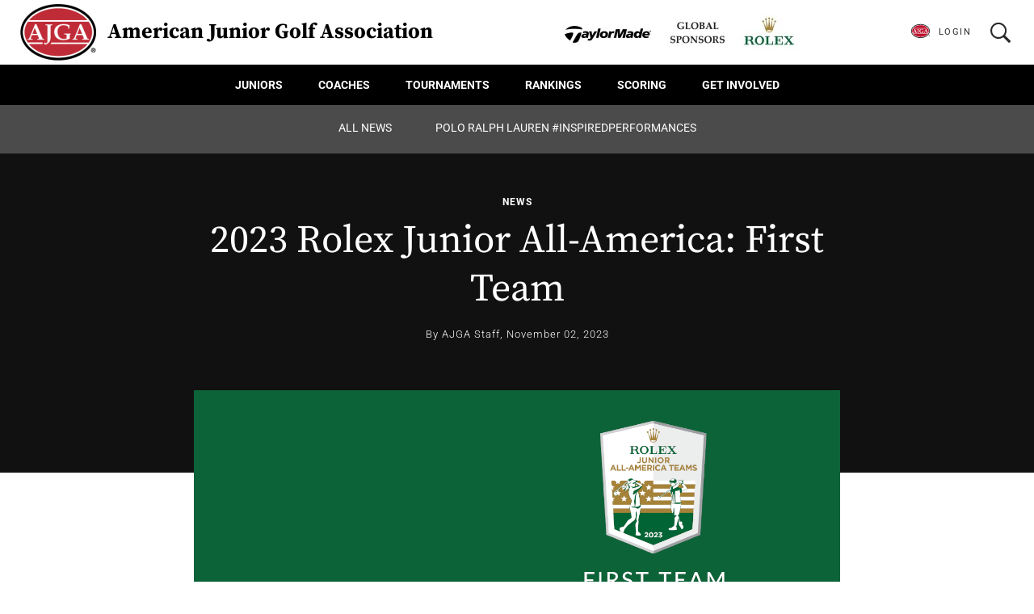

--- FILE ---
content_type: text/html;charset=UTF-8
request_url: https://www.ajga.org/news/2023-rolex-junior-all-america-first-team
body_size: 27455
content:
<!DOCTYPE html>
<html class="ArticlePage" lang="en" itemscope itemtype="http://schema.org/WebPage">
    <head>
    <meta charset="UTF-8">

        <style data-cssvarsponyfill="true">:root {
--primaryColor: #bf2c37;
--primaryTextColor: #2a2a2a;
--secondaryTextColor: #3e556d;
--secondaryColor2: #356745;
--secondaryColor3: #315074;
--secondaryColor4: #f1f1f1;
--secondaryColor5: #002855;
--black: #000000;
--white: #ffffff;
--grey: #f1f1f1;
--gridGutters: 20px;
--modulePadding: 60px;
--pageWidth: 86.11%;
--maxPageWidth: 1240px;
--horizontalAlignment: center;
--fontFamily: 'Roboto', sans-serif;
--headerBackgroundColor:#000000;
--headerTextColor:#ffffff;
--headerNavLinkColor:#000000;
--headerLogoTextColor:#000000;
--headerBackgroundColorMobile:#f1f1f1;
--headerLogoBackgroundColor:#FFFFFF;
--headerHeight:80px;
--headerHeightDesktop:90px;
--footerbackgroundColor:#202020;
--footerHeaderTextColor:#ffffff;
--footerTextColor:#cccccc;

/* Nav */
--headerNavDropdownBackgroundColor: var(--white);
--headerNavDropdownLinkColor: var(--black);
--headerNavHeight: 50px;
}</style>

    <meta property="og:title" content="2023 Rolex Junior All-America: First Team">

    <meta property="og:url" content="https://www.ajga.org/news/2023-rolex-junior-all-america-first-team">

    <meta property="og:image" content="">
    
    
    <meta property="og:image:url" content="">
    
    <meta property="og:image:width" content="">
    <meta property="og:image:height" content="">


    <meta property="og:description" content="Twenty-four Rolex Junior All-Americans received top distinction in 2023">

    <meta property="og:site_name" content="AJGA">


    <meta property="og:type" content="article">

    <meta property="article:author" content="">

    <meta property="article:published_time" content="2023-11-02T13:01:56.918">

    <meta property="article:modified_time" content="2023-11-02T19:08:16.299">

    <meta property="article:section" content="News">

    <meta property="article:tag" content="Rolex Tournament of Champions">

<meta name="twitter:card" content="summary_large_image"/>





    <meta name="twitter:description" content="Twenty-four Rolex Junior All-Americans received top distinction in 2023"/>



    
    <meta name="twitter:image" content="https://ajga.brightspotcdn.com/dims4/default/3138b49/2147483647/strip/true/crop/1120x630+160+0/resize/1200x675!/format/jpg/quality/90/?url=https%3A%2F%2Fajga-brightspot.s3.us-east-2.amazonaws.com%2F46%2Fe6%2F13267ecd44cd883c7dea63c46a09%2Ffront-page-first-team-cms-2023.png"/>



    <meta name="twitter:image:alt" content="Front Page - First Team - CMS - 2023.png"/>



    <meta name="twitter:site" content="@ajgaGolf"/>





    <meta name="twitter:title" content="2023 Rolex Junior All-America: First Team"/>



<link rel="preconnect" href="//fonts.googleapis.com">
<link rel="preload" as="style" href="//fonts.googleapis.com/css?family=Roboto:ital,wght@0,300;0,400;0,700;0,900;1,300;1,400;1,700;1,900&display=swap">
<link href="//fonts.googleapis.com/css?family=Roboto:ital,wght@0,300;0,400;0,700;0,900;1,300;1,400;1,700;1,900&display=swap" rel="stylesheet">

<link data-cssvarsponyfill="true" class="Webpack-css" rel="stylesheet" href="https://ajga.brightspotcdn.com/resource/0000016c-bb26-d205-adef-fbb65d470000/styleguide/All.min.891b4a546b0e06ca5541f4ffdcea4a5d.gz.css"><style>.ScoreTrackingModule-teamName {
    color: white !important;
}</style>
<style>.CoachesCornerPlayerSearchResult-rank {
    display: none
}</style>
<style>.PlayerCenterPage-playerCenterMessage {
    background: #f9c642 !important;
    color: #2a2a2a !important;
}

.PlayerCenterPage-playerCenterMessage a {
    color: #2a2a2a;
    text-decoration: underline;
}</style>
<style>[data-source="junior-presidents-cup"] .PriorityListModule-columns {
    display: -ms-flexbox;
    display: flex;
    flex-direction: column;
}
/*
[data-source="junior-presidents-cup"] .PriorityListModule-column[data-index="0"] {
    order: 2;
}

[data-source="junior-presidents-cup"] .PriorityListModule-column[data-index="1"] {
    margin-bottom: var(--PriorityListModuleGutter);
}
*/
@media only screen and (min-width: 1440px) {
    [data-source="junior-presidents-cup"] .PriorityListModule-columns {
        flex-direction: row;
    }
    
    [data-source="junior-presidents-cup"] .PriorityListModule-column[data-index="0"] {
        margin-left: 0;
        margin-right: calc(var(--PriorityListModuleGutter) / 4);
    }

    [data-source="junior-presidents-cup"] .PriorityListModule-column[data-index="1"] {
        margin-left: calc(var(--PriorityListModuleGutter) / 4);
        margin-right: 0;
    }
}</style>
<style>table.result_scope td.fav {
    position: relative;
}

table.result_scope td.fav .icon_wrapper {
    position: absolute;
	bottom: 0;
}

@media only screen and (min-width: 768px) {
    table.result_scope td.fav .icon_wrapper {
        position: static;
    }
}</style>
<style>table.result_scope td.badge {
    display: table-cell;
}</style>
<style>.PlayerCenter-UploadForm-changeBackgroundBtn.uploadBtnSection {
    display: none;
}</style>
<meta name="viewport" content="width=device-width, initial-scale=1, minimum-scale=1, maximum-scale=5"><title>2023 Rolex Junior All-America: First Team</title><meta name="description" content="Twenty-four Rolex Junior All-Americans received top distinction in 2023"><link rel="canonical" href="https://www.ajga.org/news/2023-rolex-junior-all-america-first-team"><meta name="brightspot.contentId" content="0000018b-3f35-daf6-abab-bf7fc6110000"><link rel="apple-touch-icon"sizes="180x180"href="/apple-touch-icon.png">
<link rel="icon"type="image/png"href="/favicon-32x32.png">
<link rel="icon"type="image/png"href="/favicon-16x16.png">


<script src="https://npmcdn.com/flickity@2/dist/flickity.pkgd.js"></script>
    <!--  Resource Path for Lazy Imports -->
    <script>
        window.resourceBaseUrl = 'https://ajga.brightspotcdn.com/resource/webpack/'
    </script>

    <script src="https://ajga.brightspotcdn.com/resource/0000016c-bb26-d205-adef-fbb65d470000/styleguide/All.min.8dd5482c57dd52ef3bb4d0830b5dded3.gz.js"></script>
    
    <script>
        (function(i,s,o,g,r,a,m){i['GoogleAnalyticsObject']=r;i[r]=i[r]||function(){
        (i[r].q=i[r].q||[]).push(arguments)},i[r].l=1*new Date();a=s.createElement(o),
        m=s.getElementsByTagName(o)[0];a.async=1;a.src=g;m.parentNode.insertBefore(a,m)
        })(window,document,'script','https://www.google-analytics.com/analytics.js','ga');
        ga('create', "UA-29088772-1", 'auto');
        
            ga('send', 'pageview');
        
    </script>

<script type="text/javascript" charset="utf-8" src="https://js.authorize.net/v1/Accept.js">
</script><script></script><meta property="fb:pages" content="47598468442" /><script></script>
<script>(function(w,d,s,l,i){w[l]=w[l]||[];w[l].push({'gtm.start':new Date().getTime(),event:'gtm.js'});var f=d.getElementsByTagName(s)[0],j=d.createElement(s),dl=l!='dataLayer'?'&l='+l:'';j.async=true;j.src='https://www.googletagmanager.com/gtm.js?id='+i+dl;f.parentNode.insertBefore(j,f);})(window,document,'script','dataLayer','GTM-PZMF8B6');</script>


    <!-- this will add webcomponent polyfills based on browsers. As of 04/29/21 still needed for IE11 and Safari -->
    <script src="https://ajga.brightspotcdn.com/resource/0000016c-bb26-d205-adef-fbb65d470000/webcomponents-loader/webcomponents-loader.2938a610ca02c611209b1a5ba2884385.gz.js"></script>

    <script>
        /**
            This allows us to load the IE polyfills via feature detection so that they do not load
            needlessly in the browsers that do not need them. It also ensures they are loaded
            non async so that they load before the rest of our JS.
        */
        var head = document.getElementsByTagName('head')[0];
        if (!window.CSS || !window.CSS.supports || !window.CSS.supports('--fake-var', 0)) {
            var script = document.createElement('script');
            script.setAttribute('src', "https://ajga.brightspotcdn.com/resource/0000016c-bb26-d205-adef-fbb65d470000/util/IEPolyfills.376cf92321d5f2dabfd69a7acc64a1bf.gz.js");
            script.setAttribute('type', 'text/javascript');
            script.async = false;
            head.appendChild(script);
        }
    </script>
</head>

    <body class="ArticlePage-body" 

 data-promo-module-alignment="left"






>
    <svg xmlns="http://www.w3.org/2000/svg" style="display:none" id="iconsMap">
    <symbol id="mono-icon-facebook" viewBox="0 0 24 18">
        <title>Facebook</title>
        <path d="M13 6h3l-.375 3H13v9H9.11V9H7V6h2.11V3.984c0-1.312.327-2.304.984-2.976C10.75.336 11.844 0 13.375 0H16v3h-1.594c-.594 0-.976.094-1.148.281-.172.188-.258.5-.258.938V6z" />
    </symbol>
    <symbol id="mono-icon-instagram" viewBox="0 0 24 18">
        <title>Instagram</title>
        <path d="M11.997 0c2.444 0 2.75.01 3.71.054.957.044 1.611.196 2.184.418a4.41 4.41 0 0 1 1.593 1.038c.5.5.808 1.002 1.038 1.594.222.572.375 1.226.418 2.184.044.96.054 1.266.054 3.71 0 2.443-.01 2.749-.054 3.709-.044.957-.196 1.611-.418 2.184a4.41 4.41 0 0 1-1.038 1.593c-.5.5-1.002.808-1.593 1.038-.573.222-1.227.375-2.184.418-.96.044-1.266.054-3.71.054-2.443 0-2.75-.01-3.71-.054-.957-.044-1.611-.196-2.183-.418a4.41 4.41 0 0 1-1.594-1.038 4.41 4.41 0 0 1-1.038-1.593c-.222-.573-.374-1.227-.418-2.184C3.01 11.747 3 11.44 3 8.997c0-2.443.01-2.75.054-3.71.044-.957.196-1.611.418-2.183A4.41 4.41 0 0 1 4.51 1.51 4.41 4.41 0 0 1 6.104.472C6.676.25 7.33.098 8.288.054 9.248.01 9.554 0 11.998 0zm0 1.621c-2.402 0-2.687.01-3.635.053-.878.04-1.354.186-1.671.31-.42.163-.72.358-1.035.672-.314.315-.51.615-.673 1.035-.123.317-.27.793-.31 1.67-.043.95-.052 1.234-.052 3.636s.01 2.687.053 3.636c.04.877.186 1.353.31 1.67.163.42.358.72.672 1.035.315.315.615.51 1.035.673.317.123.793.27 1.67.31.95.043 1.234.052 3.636.052 2.403 0 2.687-.009 3.636-.052.877-.04 1.353-.187 1.67-.31.42-.163.72-.358 1.035-.673.315-.315.51-.615.673-1.035.123-.317.27-.793.31-1.67.043-.949.052-1.233.052-3.636 0-2.402-.009-2.687-.052-3.635-.04-.878-.187-1.354-.31-1.671a2.787 2.787 0 0 0-.673-1.035 2.787 2.787 0 0 0-1.035-.673c-.317-.123-.793-.27-1.67-.31-.949-.043-1.233-.052-3.636-.052zm0 10.375a2.999 2.999 0 1 0 0-5.998 2.999 2.999 0 0 0 0 5.998zm0-7.619a4.62 4.62 0 1 1 0 9.24 4.62 4.62 0 0 1 0-9.24zm5.883-.183a1.08 1.08 0 1 1-2.16 0 1.08 1.08 0 0 1 2.16 0z"/>
    </symbol>
    <symbol id="mono-icon-mailto" viewBox="0 0 512 512">
        <title>Mail To</title>
        <g>
            <path d="M67,148.7c11,5.8,163.8,89.1,169.5,92.1c5.7,3,11.5,4.4,20.5,4.4c9,0,14.8-1.4,20.5-4.4c5.7-3,158.5-86.3,169.5-92.1
                c4.1-2.1,11-5.9,12.5-10.2c2.6-7.6-0.2-10.5-11.3-10.5H257H65.8c-11.1,0-13.9,3-11.3,10.5C56,142.9,62.9,146.6,67,148.7z"/>
            <path d="M455.7,153.2c-8.2,4.2-81.8,56.6-130.5,88.1l82.2,92.5c2,2,2.9,4.4,1.8,5.6c-1.2,1.1-3.8,0.5-5.9-1.4l-98.6-83.2
                c-14.9,9.6-25.4,16.2-27.2,17.2c-7.7,3.9-13.1,4.4-20.5,4.4c-7.4,0-12.8-0.5-20.5-4.4c-1.9-1-12.3-7.6-27.2-17.2l-98.6,83.2
                c-2,2-4.7,2.6-5.9,1.4c-1.2-1.1-0.3-3.6,1.7-5.6l82.1-92.5c-48.7-31.5-123.1-83.9-131.3-88.1c-8.8-4.5-9.3,0.8-9.3,4.9
                c0,4.1,0,205,0,205c0,9.3,13.7,20.9,23.5,20.9H257h185.5c9.8,0,21.5-11.7,21.5-20.9c0,0,0-201,0-205
                C464,153.9,464.6,148.7,455.7,153.2z"/>
        </g>
    </symbol>
    <symbol id="mono-icon-linkedin" viewBox="0 0 16 17">
        <title>LinkedIn</title>
        <g fill-rule="evenodd">
            <path d="M3.734 16.125H.464V5.613h3.27zM2.117 4.172c-.515 0-.96-.188-1.336-.563A1.825 1.825 0 0 1 .22 2.273c0-.515.187-.96.562-1.335.375-.375.82-.563 1.336-.563.516 0 .961.188 1.336.563.375.375.563.82.563 1.335 0 .516-.188.961-.563 1.336-.375.375-.82.563-1.336.563zM15.969 16.125h-3.27v-5.133c0-.844-.07-1.453-.21-1.828-.259-.633-.762-.95-1.512-.95s-1.278.282-1.582.845c-.235.421-.352 1.043-.352 1.863v5.203H5.809V5.613h3.128v1.442h.036c.234-.469.609-.856 1.125-1.16.562-.375 1.218-.563 1.968-.563 1.524 0 2.59.48 3.2 1.441.468.774.703 1.97.703 3.586v5.766z"/>
        </g>
    </symbol>
    <symbol id="mono-icon-pinterest" viewBox="0 0 24 18">
        <title>Pinterest</title>
        <g>
            <path d="M12.344 0a7.465 7.465 0 0 1 3.186.774c.996.492 1.782 1.17 2.358 2.034.624.936.936 1.986.936 3.15a9.369 9.369 0 0 1-.576 3.294c-.432 1.128-1.044 2.016-1.836 2.664-.888.72-1.932 1.08-3.132 1.08-.48 0-.96-.114-1.44-.342-.48-.228-.828-.546-1.044-.954l-.288 1.152c-.312 1.248-.564 2.112-.756 2.592-.288.648-.804 1.476-1.548 2.484L8.06 18l-.108-.108-.036-.54a15.554 15.554 0 0 1-.108-1.512c0-.72.12-1.656.36-2.808.144-.672.384-1.668.72-2.988l.432-1.728c-.24-.456-.36-1.056-.36-1.8 0-.696.18-1.272.54-1.728a1.979 1.979 0 0 1 1.152-.72c.456-.096.852-.012 1.188.252.336.264.504.684.504 1.26 0 .312-.048.66-.144 1.044a8.843 8.843 0 0 1-.324 1.008 8.843 8.843 0 0 0-.324 1.008 4.23 4.23 0 0 0-.144 1.008c0 .456.162.834.486 1.134.324.3.714.45 1.17.45.768 0 1.416-.336 1.944-1.008.456-.552.792-1.296 1.008-2.232a9.328 9.328 0 0 0 .288-2.268c0-1.248-.39-2.22-1.17-2.916-.78-.696-1.806-1.044-3.078-1.044-.936 0-1.794.216-2.574.648a4.675 4.675 0 0 0-1.818 1.764c-.432.744-.648 1.596-.648 2.556 0 .408.072.804.216 1.188.072.216.204.48.396.792.144.24.216.396.216.468 0 .192-.048.432-.144.72-.12.36-.252.54-.396.54-.312 0-.648-.162-1.008-.486-.36-.324-.66-.762-.9-1.314C5.132 7.992 5 7.272 5 6.48c0-1.296.36-2.448 1.08-3.456.672-.936 1.572-1.674 2.7-2.214A8.153 8.153 0 0 1 12.344 0z" />
        </g>
    </symbol>
    <symbol id="icon-pinterest" viewBox="0 0 12 12">
        <title>Pinterest</title>
        <path fill-rule="evenodd" d="M6 0c1.66 0 3.076.585 4.246 1.754C11.416 2.924 12 4.34 12 6c0 1.66-.585 3.076-1.754 4.246C9.076 11.416 7.66 12 6 12c-.607 0-1.179-.08-1.714-.241.321-.572.526-1 .616-1.286l.428-1.66c.268.5.75.75 1.447.75.964 0 1.745-.384 2.344-1.152.598-.768.897-1.75.897-2.947 0-.928-.357-1.736-1.072-2.424-.714-.687-1.625-1.031-2.732-1.031-1.32 0-2.366.388-3.134 1.165-.768.777-1.15 1.638-1.15 2.585 0 1.196.41 1.964 1.231 2.303.16.072.268.018.321-.16 0-.036.014-.116.04-.241a1.34 1.34 0 0 1 .067-.241c.036-.108.01-.215-.08-.322-.268-.321-.402-.714-.402-1.178 0-.786.272-1.46.817-2.023.545-.562 1.255-.843 2.13-.843.785 0 1.401.21 1.848.629.446.42.67.969.67 1.647 0 .893-.18 1.648-.536 2.264-.357.616-.813.924-1.366.924a.985.985 0 0 1-.777-.335c-.197-.223-.26-.495-.188-.817a6.89 6.89 0 0 1 .201-.723c.098-.304.18-.572.241-.804a2.31 2.31 0 0 0 .094-.589.997.997 0 0 0-.214-.643.713.713 0 0 0-.59-.268c-.32 0-.593.148-.816.442-.224.295-.335.665-.335 1.112.004.293.058.583.16.857l.027.107a339.986 339.986 0 0 0-.777 3.268 4.294 4.294 0 0 0-.107 1.366A6.085 6.085 0 0 1 .991 9.295 5.77 5.77 0 0 1 .001 6c0-1.66.584-3.076 1.753-4.246C2.924.584 4.34 0 6 0z"/>
    </symbol>
    <symbol id="mono-icon-tumblr" viewBox="0 0 24 18">
        <title>Tumblr</title>
        <g>
            <path d="M16.438 16c-.25.27-.625.5-1.125.688a5.903 5.903 0 0 1-1.938.312c-1.146 0-2.094-.26-2.844-.781-.625-.417-1.083-1-1.375-1.75a4.71 4.71 0 0 1-.375-1.875v-4.5H7.312a.331.331 0 0 1-.218-.078C7.03 7.964 7 7.886 7 7.78V5.656c0-.104.031-.203.094-.297a.531.531 0 0 1 .25-.203 3.693 3.693 0 0 0 2.031-1.593c.354-.605.563-1.292.625-2.063.02-.333.188-.5.5-.5h2.219a.3.3 0 0 1 .219.094.3.3 0 0 1 .093.218v3.594h2.594a.3.3 0 0 1 .219.094.3.3 0 0 1 .094.219V7.78a.3.3 0 0 1-.094.219.3.3 0 0 1-.219.094H13v4.156c0 .563.188.958.563 1.188.374.229.895.208 1.562-.063.188-.083.328-.11.422-.078.094.031.161.11.203.234l.688 2.031c.083.209.083.355 0 .438z"/>
        </g>
    </symbol><svg xmlns="http://www.w3.org/2000/svg" width="19" height="16" viewBox="0 0 19 16">
        <path fill="#918883" fill-rule="evenodd" d="M16.48 4.594c.024.094.036.246.036.457 0 1.687-.41 3.316-1.23 4.887-.845 1.664-2.028 2.988-3.552 3.972-1.664 1.102-3.574 1.652-5.73 1.652-2.063 0-3.95-.55-5.66-1.652.258.024.55.035.879.035 1.71 0 3.246-.527 4.605-1.582-.82 0-1.54-.24-2.162-.72a3.671 3.671 0 0 1-1.283-1.811c.234.023.457.035.668.035.328 0 .656-.035.984-.105a3.72 3.72 0 0 1-2.11-1.301 3.54 3.54 0 0 1-.843-2.32v-.07a3.475 3.475 0 0 0 1.652.492A4.095 4.095 0 0 1 1.54 5.227a3.546 3.546 0 0 1-.457-1.776c0-.644.176-1.26.527-1.845a10.18 10.18 0 0 0 3.358 2.742 10.219 10.219 0 0 0 4.236 1.125 5.124 5.124 0 0 1-.07-.844c0-.656.164-1.272.492-1.846a3.613 3.613 0 0 1 1.336-1.353 3.565 3.565 0 0 1 1.828-.492c.54 0 1.037.105 1.494.316.457.21.861.492 1.213.844a7.51 7.51 0 0 0 2.356-.88c-.282.868-.82 1.548-1.618 2.04a7.93 7.93 0 0 0 2.11-.598 8.114 8.114 0 0 1-1.864 1.934z"/>
    </svg>
    <symbol id="mono-icon-twitter" viewBox="0 0 1200 1227" fill="none">
        <path d="M714.163 519.284L1160.89 0H1055.03L667.137 450.887L357.328 0H0L468.492 681.821L0 1226.37H105.866L515.491 750.218L842.672 1226.37H1200L714.137 519.284H714.163ZM569.165 687.828L521.697 619.934L144.011 79.6944H306.615L611.412 515.685L658.88 583.579L1055.08 1150.3H892.476L569.165 687.854V687.828Z" fill="currentColor"/>
    </symbol>
    <symbol id="mono-icon-youtube" viewBox="0 0 24 18">
        <title>Youtube</title>
        <g>
            <path fill-rule="evenodd" d="M22.892 3.5c.194.75.333 1.889.416 3.417L23.35 9l-.042 2.083c-.083 1.556-.222 2.709-.416 3.459a2.906 2.906 0 0 1-.75 1.25 2.888 2.888 0 0 1-1.292.75c-.722.194-2.417.333-5.083.416L11.975 17l-3.792-.042c-2.666-.083-4.36-.222-5.083-.416-.5-.14-.93-.39-1.292-.75a2.906 2.906 0 0 1-.75-1.25c-.194-.75-.333-1.903-.416-3.459L.6 9c0-.611.014-1.306.042-2.083.083-1.528.222-2.667.416-3.417.14-.5.39-.93.75-1.292a2.888 2.888 0 0 1 1.292-.75c.722-.194 2.417-.333 5.083-.416L11.975 1l3.792.042c2.666.083 4.36.222 5.083.416.5.14.93.39 1.292.75.36.361.61.792.75 1.292zm-13.25 8.917L15.6 9 9.642 5.625v6.792z"/>
        </g>
    </symbol>
    <symbol id="icon-checkmark" width="16" height="16" viewBox="0 0 24 24">
        <path d="M9 21.035l-9-8.638 2.791-2.87 6.156 5.874 12.21-12.436 2.843 2.817z" fill="currentColor"/>
    </symbol>
    <symbol id="icon-magnify" viewBox="0 0 512 512">
        <title>magnify</title>
        <g>
            <path d="M337.509,305.372h-17.501l-6.571-5.486c20.791-25.232,33.922-57.054,33.922-93.257
                C347.358,127.632,283.896,64,205.135,64C127.452,64,64,127.632,64,206.629s63.452,142.628,142.225,142.628
                c35.011,0,67.831-13.167,92.991-34.008l6.561,5.487v17.551L415.18,448L448,415.086L337.509,305.372z M206.225,305.372
                c-54.702,0-98.463-43.887-98.463-98.743c0-54.858,43.761-98.742,98.463-98.742c54.7,0,98.462,43.884,98.462,98.742
                C304.687,261.485,260.925,305.372,206.225,305.372z"/>
        </g>
    </symbol>
    <symbol id="burger-menu" viewBox="0 0 20 12">
        <title>Burger Menu Icon</title>
        <g fill="none" fill-rule="evenodd">
            <path d="M0 1h20M0 6h20M0 11h20"/>
        </g>
    </symbol>
    <symbol id="close-x" width="16" height="15" viewBox="0 0 16 15">
        <g fill="none" fill-rule="evenodd">
            <path d="M1 0l14.142 14.142M15.142 0L1 14.142"/>
        </g>
    </symbol>
    <!-- <symbol id="close-x" width="14" height="14" viewBox="0 0 14 14">
        <g fill="#ED1C24" fill-rule="nonzero">
            <path d="M.664 14L14 .664 13.336 0 0 13.336z"/>
            <path d="M0 .664L13.336 14l.664-.664L.664 0z"/>
        </g>
    </symbol> -->
    <symbol id="x-close" width="12" height="13" viewBox="0 0 12 13">
        <path fill="#918883" fill-rule="evenodd" d="M11.71 1.852L7.06 6.5l4.65 4.648-1.173 1.172L5.89 7.672 1.24 12.32.07 11.148 4.717 6.5.069 1.852 1.24.68 5.89 5.328 10.537.68z"/>
    </symbol>
    <symbol id="x-close-modal" x="0px" y="0px" viewBox="0 0 25 25">
        <path fill="currentColor" d="M0,21.3l8.8-8.8L0.1,3.7L3.8,0l8.8,8.8L21.3,0L25,3.7l-8.8,8.8l8.8,8.8l-3.7,3.7l-8.8-8.8L3.7,25L0,21.3z"/>
    </symbol>
    <symbol id="icon-dropdown" viewBox="0 0 11 6">
        <title>icon dropdown</title>
        <path fill-rule="nonzero" d="M5.249 4.191L9.217.221a.747.747 0 0 1 1.059 0c.29.293.29.768 0 1.062L5.78 5.782a.749.749 0 0 1-1.034.021L.219 1.286A.75.75 0 0 1 0 .755.75.75 0 0 1 1.278.223l3.97 3.968z"/>
    </symbol>
    <symbol id="left-arrow" width="6" height="15" viewBox="0 0 6 15">
        <path fill="#ED1C24" fill-rule="evenodd" d="M1.32 7.949l4.563-6.147a.452.452 0 0 0-.128-.62l-.233-.154a.438.438 0 0 0-.611.13L.14 7.626a.596.596 0 0 0 0 .645l4.76 6.48a.438.438 0 0 0 .611.13l.233-.154a.452.452 0 0 0 .128-.62L1.32 7.95z"/>
    </symbol>
    <symbol id="left-arrow-nofill" width="6" height="15" viewBox="0 0 6 15">
        <path fill="currentColor" fill-rule="evenodd" d="M1.32 7.949l4.563-6.147a.452.452 0 0 0-.128-.62l-.233-.154a.438.438 0 0 0-.611.13L.14 7.626a.596.596 0 0 0 0 .645l4.76 6.48a.438.438 0 0 0 .611.13l.233-.154a.452.452 0 0 0 .128-.62L1.32 7.95z"/>
    </symbol>
    <symbol id="arrow-polygon" width="18px" height="30.6294514px" viewBox="0 0 18 30.6294514">
        <title>Polygon</title>
        <g stroke="none" stroke-width="1" fill="none" fill-rule="evenodd">
            <g transform="translate(-185, -1276)" fill="currentColor">
                <g id="Group-6" transform="translate(157, 1248)">
                    <g id="Group-4" transform="translate(0, 28)">
                        <g id="Icon/arrow/mobile/right" transform="translate(28, 0)">
                            <polygon id="Polygon" transform="translate(9, 15.3147) rotate(90) translate(-9, -15.3147)" points="9.02092587 6.3147257 24.2942515 18.6280623 24.3147257 24.3147257 -6.3147257 24.3147257 -6.3147257 18.6280623"></polygon>
                        </g>
                    </g>
                </g>
            </g>
        </g>
    </symbol>
    <symbol id="icon-greater-than" viewBox="0 0 202 342">
        <title>greater than</title>
        <g>
            <polygon points="135 171 0.002 312.077 31 342 202 171 31 0 1.078 29.924"></polygon>
        </g>
    </symbol>
    <symbol id="icon-quote" viewBox="0 0 35 31">
        <title>Quote</title>
        <g>
            <path fill-rule="evenodd" d="M14.966.972c-2.736 1.368-4.932 3.168-6.588 5.4-1.656 2.232-2.484 4.572-2.484 7.02 0 2.016.81 3.672 2.43 4.968 1.62 1.296 3.906 2.124 6.858 2.484 0 2.952-.612 5.256-1.836 6.912-1.224 1.656-2.88 2.484-4.968 2.484-2.448 0-4.338-1.008-5.67-3.024C1.376 25.2.71 22.356.71 18.684c0-3.744.846-7.236 2.538-10.476C4.94 4.968 7.19 2.592 9.998 1.08 11.222.36 12.302 0 13.238 0c.864 0 1.44.324 1.728.972zm19.224 0c-2.736 1.368-4.932 3.168-6.588 5.4-1.656 2.232-2.484 4.572-2.484 7.02 0 2.016.81 3.672 2.43 4.968 1.62 1.296 3.906 2.124 6.858 2.484 0 2.952-.612 5.256-1.836 6.912-1.224 1.656-2.88 2.484-4.968 2.484-2.448 0-4.338-1.008-5.67-3.024-1.332-2.016-1.998-4.86-1.998-8.532 0-3.744.846-7.236 2.538-10.476 1.692-3.24 3.942-5.616 6.75-7.128C30.446.36 31.526 0 32.462 0c.864 0 1.44.324 1.728.972z"/>
        </g>
    </symbol>
    <symbol id="icon-download" viewBox="0 0 725.334 725.334">
        <g>
            <path d="M215.333,374c0,9.385,3.808,17.885,9.951,24.027l113.333,113.332c6.166,6.166,14.666,9.975,24.049,9.975
                s17.884-3.809,24.026-9.975l113.334-113.332C506.192,391.885,510,383.385,510,374c0-18.768-15.209-34-34-34
                c-9.384,0-17.884,3.808-24.026,9.951l-55.307,55.307V34c0-18.768-15.209-34-34-34c-18.791,0-34,15.232-34,34v371.258
                l-55.307-55.285c-6.143-6.165-14.643-9.973-24.027-9.973C230.543,340,215.333,355.232,215.333,374z M623.334,158.667H498.667
                c-18.791,0-34,15.232-34,34s15.209,34,34,34h102v430.667h-476V226.667h102c18.791,0,34-15.232,34-34s-15.209-34-34-34H102
                c-25.001,0-45.333,20.354-45.333,45.333v476c0,24.979,20.332,45.334,45.333,45.334h521.333c25.001,0,45.333-20.355,45.333-45.334
                V204C668.667,179.021,648.335,158.667,623.334,158.667z"/>
        </g>
    </symbol>
    <symbol id="icon-download" viewBox="0 0 24 24">
        <title>Download</title>
        <g>
            <path stroke-width="1" fill-rule="evenodd" d="M23,16.718 C22.4477153,16.718 22,17.1657153 22,17.718 L22,19.631 C22,20.675 21.119,22 20.13,22 L3.869,22 C2.88,22 2,20.675 2,19.63 L2,17.718 C2,17.1657153 1.55228475,16.718 1,16.718 C0.44771525,16.718 6.76353751e-17,17.1657153 0,17.718 L0,19.631 C0,21.694 1.654,24 3.869,24 L20.13,24 C22.345,24 24,21.694 24,19.63 L24,17.718 C24,17.1657153 23.5522847,16.718 23,16.718"></path>
            <path stroke-width="1" fill-rule="evenodd" d="M11.292,18.315 C11.4795683,18.502777 11.7340908,18.6082867 11.9995,18.6082867 C12.2649092,18.6082867 12.5194317,18.502777 12.707,18.315 L19.707,11.316 C20.0974653,10.9255347 20.0974653,10.2924653 19.707,9.902 C19.3165347,9.51153468 18.6834653,9.51153468 18.293,9.902 L13,15.195 L13,1 C13,0.44771525 12.5522847,3.38176876e-17 12,0 C11.4477153,-3.38176876e-17 11,0.44771525 11,1 L11,15.195 L5.707,9.902 C5.31653468,9.51153468 4.68346532,9.51153468 4.293,9.902 C3.90253468,10.2924653 3.90253468,10.9255347 4.293,11.316 L11.292,18.316 L11.292,18.315 Z"></path>
        </g>
    </symbol>
    <symbol id="icon-close" viewBox="0 0 512 512">
        <title>Close</title>
        <g>
            <path d="M437.5,386.6L306.9,256l130.6-130.6c14.1-14.1,14.1-36.8,0-50.9c-14.1-14.1-36.8-14.1-50.9,0L256,205.1L125.4,74.5
                c-14.1-14.1-36.8-14.1-50.9,0c-14.1,14.1-14.1,36.8,0,50.9L205.1,256L74.5,386.6c-14.1,14.1-14.1,36.8,0,50.9
                c14.1,14.1,36.8,14.1,50.9,0L256,306.9l130.6,130.6c14.1,14.1,36.8,14.1,50.9,0C451.5,423.4,451.5,400.6,437.5,386.6z"/>
        </g>
    </symbol>
    <symbol id="icon-facebook" viewBox="0 0 9 18">
        <title>Facebook</title>
        <path fill-rule="evenodd" d="M6 6h3l-.375 3H6v9H2.11V9H0V6h2.11V3.984c0-1.312.327-2.304.984-2.976C3.75.336 4.844 0 6.375 0H9v3H7.406c-.594 0-.976.094-1.148.281-.172.188-.258.5-.258.938V6z"/>
    </symbol>
    <symbol id="search-icon" viewBox="0 0 16 15">
        <path fill-rule="evenodd" d="M10.208 8.531l-.146.255L14 12.76 12.76 14l-3.937-3.974-.255.182c-.973.608-1.981.912-3.026.912-1.532 0-2.838-.547-3.92-1.64C.541 8.384 0 7.072 0 5.541c0-1.532.54-2.838 1.622-3.92C2.704.541 4.01 0 5.542 0c1.53 0 2.837.54 3.919 1.622 1.082 1.082 1.622 2.388 1.622 3.92 0 1.07-.291 2.066-.875 2.99zM8.641 2.443c-.851-.851-1.884-1.276-3.1-1.276-1.215 0-2.248.425-3.098 1.276-.851.85-1.276 1.883-1.276 3.099 0 1.215.425 2.248 1.276 3.099.85.85 1.883 1.276 3.099 1.276 1.215 0 2.248-.426 3.099-1.276.875-.875 1.312-1.908 1.312-3.1 0-1.19-.437-2.223-1.312-3.098z"/>
    </symbol>
    <symbol id="icon-mailto" viewBox="0 0 19 12">
        <title>Mail To</title>
        <path fill-rule="evenodd" d="M18.5 12H.5V1.365L6.64 5.76 3.454 9.144l.094.087L7.25 6.155 9.5 7.781l2.25-1.626 3.703 3.076.094-.087-3.188-3.384L18.5 1.365V12zM18.125.75L9.5 6.902.875.75h17.25z"/>
    </symbol>
    <symbol id="icon-linkedin" viewBox="0 0 19 18">
        <title>LinkedIn</title>
        <path fill-rule="evenodd" d="M17.047 0c.406 0 .75.133 1.031.398.281.266.422.602.422 1.008v15.047c0 .406-.14.766-.422 1.078a1.335 1.335 0 0 1-1.031.469h-15c-.406 0-.766-.156-1.078-.469C.656 17.22.5 16.86.5 16.453V1.406C.5 1 .648.664.945.398 1.242.133 1.61 0 2.047 0h15zM5.643 14.571V6.857H3.07v7.714h2.572zM4.335 5.143c.378 0 .69-.124.937-.37.247-.248.37-.545.37-.894 0-.378-.115-.69-.348-.937-.232-.247-.537-.37-.915-.37s-.69.123-.937.37c-.247.247-.37.56-.37.937 0 .349.116.646.348.893.233.247.538.37.915.37zm10.736 9.428v-4.408c0-1.087-.267-1.91-.803-2.468-.536-.559-1.232-.838-2.09-.838-.918 0-1.683.412-2.295 1.234V7.033H7.357v7.538h2.526v-4.275c0-.294.03-.5.091-.618.245-.587.674-.881 1.286-.881.857 0 1.286.543 1.286 1.63v4.144h2.525z"/>
    </symbol>
    <symbol id="icon-twitter" viewBox="0 0 1200 1227" fill="none">
        <path d="M714.163 519.284L1160.89 0H1055.03L667.137 450.887L357.328 0H0L468.492 681.821L0 1226.37H105.866L515.491 750.218L842.672 1226.37H1200L714.137 519.284H714.163ZM569.165 687.828L521.697 619.934L144.011 79.6944H306.615L611.412 515.685L658.88 583.579L1055.08 1150.3H892.476L569.165 687.854V687.828Z" fill="currentColor"/>
    </symbol>
    <symbol id="icon-profile-loggedout" viewBox="0 0 24 24" preserveAspectRatio="none">
        <path fill="currentColor" fill-rule="evenodd" d="M20.095 19.428c-1.055-.626-5.166-2.116-5.595-2.275v-1.848c.502-.31 1.384-1.107 1.49-2.935.386-.226.63-.727.63-1.37 0-.578-.197-1.043-.52-1.294.243-.757.68-2.144.385-3.327-.347-1.387-2.228-1.88-3.735-1.88-1.342 0-2.982.392-3.57 1.457-.703-.034-1.094.274-1.29.53-.634.839-.215 2.369.02 3.212-.327.249-.53.717-.53 1.302 0 .643.244 1.144.63 1.37.106 1.828.989 2.626 1.49 2.935v1.849c-.385.143-4.464 1.625-5.583 2.288A10.925 10.925 0 0 1 1 12C1 5.935 5.935 1 12 1c6.066 0 11 4.935 11 11 0 2.776-1.035 5.394-2.905 7.428M12 0C5.384 0 0 5.384 0 12c0 3.18 1.232 6.177 3.469 8.438A11.915 11.915 0 0 0 12 24c3.235 0 6.269-1.27 8.543-3.573A11.93 11.93 0 0 0 24 12c0-6.616-5.383-12-12-12"/>
    </symbol>
    <symbol id="icon-action-required" width="20px" height="20px" viewBox="0 0 20 20">
        <g stroke="none" stroke-width="1" fill="none" fill-rule="evenodd" stroke-linejoin="round">
            <g transform="translate(-359.000000, -665.000000)">
                <g transform="translate(360.000000, 666.000000)">
                    <path d="M17.6071304,8.8509913 C17.690087,13.6053391 13.7543478,17.5269913 9,17.6099478 C4.24643478,17.6921217 0.475043478,13.9050783 0.392869565,9.15073043 C0.309913043,4.39794783 4.24643478,0.474730435 9,0.392556522 C13.7535652,0.3096 17.5249565,4.0982087 17.6071304,8.8509913 L17.6071304,8.8509913 Z" stroke="#BF2C37" stroke-width="1.5" stroke-linecap="round"></path>
                    <path d="M9,10.173913 L9,4.69565217" stroke="#BF2C37" stroke-width="2" stroke-linecap="round"></path>
                    <path d="M10.25,13.25 C10.25,13.94 9.69,14.5 9,14.5 C8.31,14.5 7.75,13.94 7.75,13.25 C7.75,12.56 8.31,12 9,12 C9.69,12 10.25,12.56 10.25,13.25 L10.25,13.25 Z" fill="#BF2C37"></path>
                </g>
            </g>
        </g>
    </symbol>
    <symbol id="icon-spinner" width="75px" height="75px" viewBox="0 0 100 100" preserveAspectRatio="xMidYMid" style="background: none;">
        <g transform="rotate(0 50 50)">
            <rect x="47" y="24" rx="7.05" ry="3.6" width="6" height="12" fill="currentColor">
                <animate attributeName="opacity" values="1;0" keyTimes="0;1" dur="1s" begin="-0.9166666666666666s"
                    repeatCount="indefinite"></animate>
            </rect>
        </g>
        <g transform="rotate(30 50 50)">
            <rect x="47" y="24" rx="7.05" ry="3.6" width="6" height="12" fill="currentColor">
                <animate attributeName="opacity" values="1;0" keyTimes="0;1" dur="1s" begin="-0.8333333333333334s"
                    repeatCount="indefinite"></animate>
            </rect>
        </g>
        <g transform="rotate(60 50 50)">
            <rect x="47" y="24" rx="7.05" ry="3.6" width="6" height="12" fill="currentColor">
                <animate attributeName="opacity" values="1;0" keyTimes="0;1" dur="1s" begin="-0.75s"
                    repeatCount="indefinite"></animate>
            </rect>
        </g>
        <g transform="rotate(90 50 50)">
            <rect x="47" y="24" rx="7.05" ry="3.6" width="6" height="12" fill="currentColor">
                <animate attributeName="opacity" values="1;0" keyTimes="0;1" dur="1s" begin="-0.6666666666666666s"
                    repeatCount="indefinite"></animate>
            </rect>
        </g>
        <g transform="rotate(120 50 50)">
            <rect x="47" y="24" rx="7.05" ry="3.6" width="6" height="12" fill="currentColor">
                <animate attributeName="opacity" values="1;0" keyTimes="0;1" dur="1s" begin="-0.5833333333333334s"
                    repeatCount="indefinite"></animate>
            </rect>
        </g>
        <g transform="rotate(150 50 50)">
            <rect x="47" y="24" rx="7.05" ry="3.6" width="6" height="12" fill="currentColor">
                <animate attributeName="opacity" values="1;0" keyTimes="0;1" dur="1s" begin="-0.5s"
                    repeatCount="indefinite"></animate>
            </rect>
        </g>
        <g transform="rotate(180 50 50)">
            <rect x="47" y="24" rx="7.05" ry="3.6" width="6" height="12" fill="currentColor">
                <animate attributeName="opacity" values="1;0" keyTimes="0;1" dur="1s" begin="-0.4166666666666667s"
                    repeatCount="indefinite"></animate>
            </rect>
        </g>
        <g transform="rotate(210 50 50)">
            <rect x="47" y="24" rx="7.05" ry="3.6" width="6" height="12" fill="currentColor">
                <animate attributeName="opacity" values="1;0" keyTimes="0;1" dur="1s" begin="-0.3333333333333333s"
                    repeatCount="indefinite"></animate>
            </rect>
        </g>
        <g transform="rotate(240 50 50)">
            <rect x="47" y="24" rx="7.05" ry="3.6" width="6" height="12" fill="currentColor">
                <animate attributeName="opacity" values="1;0" keyTimes="0;1" dur="1s" begin="-0.25s"
                    repeatCount="indefinite"></animate>
            </rect>
        </g>
        <g transform="rotate(270 50 50)">
            <rect x="47" y="24" rx="7.05" ry="3.6" width="6" height="12" fill="currentColor">
                <animate attributeName="opacity" values="1;0" keyTimes="0;1" dur="1s" begin="-0.16666666666666666s"
                    repeatCount="indefinite"></animate>
            </rect>
        </g>
        <g transform="rotate(300 50 50)">
            <rect x="47" y="24" rx="7.05" ry="3.6" width="6" height="12" fill="currentColor">
                <animate attributeName="opacity" values="1;0" keyTimes="0;1" dur="1s" begin="-0.08333333333333333s"
                    repeatCount="indefinite"></animate>
            </rect>
        </g>
        <g transform="rotate(330 50 50)">
            <rect x="47" y="24" rx="7.05" ry="3.6" width="6" height="12" fill="currentColor">
                <animate attributeName="opacity" values="1;0" keyTimes="0;1" dur="1s" begin="0s" repeatCount="indefinite">
                </animate>
            </rect>
        </g>
    </symbol>
    <symbol id="icon-info-circle" width="24" height="24" viewBox="0 0 24 24">
        <g fill="none" fill-rule="evenodd" transform="translate(1 1)">
            <circle cx="11" cy="11" r="11" stroke="currentColor" stroke-width="2"/>
            <text fill="currentColor" font-family="Roboto-Black, Roboto" font-size="14" font-weight="700">
                <tspan x="9" y="16">i</tspan>
            </text>
        </g>
    </symbol>
    <symbol id="icon-bookmark" width="21px" height="32px" viewBox="0 0 21 32">
        <g stroke="none" stroke-width="1" fill="none" fill-rule="evenodd">
            <g transform="translate(-1337.000000, -2990.000000)" stroke="currentColor">
                <path d="M1354,2991 L1341,2991 C1339.346,2991 1338,2992.35 1338,2994 L1338,3020.5 C1338,3020.7 1338.122,3020.89 1338.309,3020.96 C1338.496,3021.04 1338.71,3021 1338.854,3020.86 L1347.5,3012.21 L1356.146,3020.86 C1356.242,3020.95 1356.37,3021 1356.5,3021 C1356.564,3021 1356.629,3020.99 1356.691,3020.96 C1356.878,3020.89 1357,3020.7 1357,3020.5 L1357,2994 C1357,2992.35 1355.654,2991 1354,2991"></path>
            </g>
        </g>
    </symbol>
    <symbol id="icon-bookmark-active" width="19px" height="30px" viewBox="0 0 19 30">
        <g stroke="none" stroke-width="1" fill="none" fill-rule="evenodd">
            <g transform="translate(-1338.000000, -2951.000000)" fill="currentColor">
                <path d="M1354,2951 C1355.654,2951 1357,2952.35 1357,2954 L1357,2954 L1357,2980.5 C1357,2980.7 1356.878,2980.89 1356.691,2980.96 C1356.629,2980.99 1356.564,2981 1356.5,2981 C1356.37,2981 1356.242,2980.95 1356.146,2980.86 L1356.146,2980.86 L1347.5,2972.21 L1338.854,2980.86 C1338.71,2981 1338.496,2981.04 1338.309,2980.96 C1338.122,2980.89 1338,2980.7 1338,2980.5 L1338,2980.5 L1338,2954 C1338,2952.35 1339.346,2951 1341,2951 L1341,2951 Z M1354.60134,2955.08835 L1345.9394,2966.27637 L1341.39726,2960.48676 L1341.06919,2961.91337 L1345.77653,2967.9136 C1345.82133,2967.9718 1345.88107,2968 1345.94033,2968 C1346.00007,2968 1346.06027,2967.9712 1346.106,2967.9118 L1354.93222,2956.51137 L1355,2956 C1354.909,2955.8842 1354.69234,2954.97015 1354.60134,2955.08835 Z"></path>
            </g>
        </g>
    </symbol>
    <symbol id="icon-pbe-exempt" x="0px" y="0px" width="48px" height="48px" viewBox="0 0 24 24" enable-background="new 0 0 24 24">
        <path d="M11.8,22.6C6,22.6,1.2,17.9,1.2,12C1.2,6.2,6,1.4,11.8,1.4c5.8,0,10.6,4.8,10.6,10.6C22.4,17.9,17.7,22.6,11.8,22.6zM11.8,2.3c-5.4,0-9.7,4.3-9.7,9.7c0,5.3,4.4,9.7,9.7,9.7c5.4,0,9.7-4.3,9.7-9.7C21.5,6.6,17.2,2.3,11.8,2.3z" stroke="currentColor" />
        <path d="M10.5,15.4L10.5,15.4c-0.1,0-0.2-0.1-0.3-0.1L7,12.1l0.6-0.6l2.8,2.8L16,8.8l0.6,0.6l-5.8,5.8C10.7,15.3,10.6,15.4,10.5,15.4z" stroke="currentColor" />
    </symbol>
    <symbol id="icon-calendar" viewBox="0 0 21.32 20.66">
        <path d="M18.37,11.25V2.3A.31.31,0,0,0,18,2H14.43V.33A.31.31,0,0,0,14.1,0h-2a.31.31,0,0,0-.33.33V2H6.56V.33A.31.31,0,0,0,6.23,0h-2a.31.31,0,0,0-.32.33V2H.33A.31.31,0,0,0,0,2.3V17.38a.31.31,0,0,0,.33.33H11.91a4.91,4.91,0,1,0,6.46-6.46ZM12.46.66h1.32V3.94H12.46ZM4.59.66H5.9V3.94H4.59Zm-.65,2V4.26a.31.31,0,0,0,.32.33h2a.31.31,0,0,0,.33-.33V2.62h5.25V4.26a.31.31,0,0,0,.33.33h2a.31.31,0,0,0,.33-.33V2.62h3.28V6.56H.66V2.62ZM.66,17.06V7.22H17.71V11a4.38,4.38,0,0,0-1.31-.2,4.92,4.92,0,0,0-4.92,4.92,4.49,4.49,0,0,0,.2,1.32ZM16.4,20a4.27,4.27,0,1,1,4.26-4.27A4.25,4.25,0,0,1,16.4,20ZM19,15.74a.31.31,0,0,1-.32.33h-2v2a.33.33,0,1,1-.66,0v-2h-2a.33.33,0,0,1,0-.65h2v-2a.33.33,0,1,1,.66,0v2h2A.3.3,0,0,1,19,15.74Z" fill="currentColor" />
    </symbol>
    <symbol id="icon-order-arrow" x="0px" y="0px" viewBox="0 0 25 15" style="enable-background:new 0 0 25 15;" xml:space="preserve">
        <rect x="8.58" y="5.33" transform="matrix(0.7071 0.7071 -0.7071 0.7071 10.1995 -9.6238)" width="16.26" height="4.34" fill="currentColor" />
        <rect x="0.15" y="5.33" transform="matrix(-0.7071 0.7071 -0.7071 -0.7071 19.4438 6.9461)" width="16.26" height="4.34"  fill="currentColor" />
    </symbol>
    <symbol id="icon-star" viewBox="0 0 11 11">
        <title>Favorite</title>
        <g id="Symbols" stroke-width="1" fill-rule="evenodd">
            <g transform="translate(-2.000000, -2.000000)">
                <path d="M7.49871672,10.373554L4.20371669 12.3628226 5.08004648 8.61213107 2.17063156 6.08830125 6.00895606 5.75529593 7.49871672 2.22368686 8.99724067 5.76405923 12.8355652 6.09706455 9.92615025 8.62089436 10.80248 12.3715859z"/>
            </g>
        </g>
    </symbol>
    <symbol id="icon-leadership-links" viewBox="0 0 25 25">
        <g stroke="none" stroke-width="1" fill="none" fill-rule="evenodd">
            <g>
                <circle id="Oval" fill="#F1F1F1" cx="12.5" cy="12.5" r="12.5"/>
                <g id="LL" transform="translate(6.698242, 7.757812)" fill="#006341" fill-rule="nonzero">
                    <path d="M 2.22802734 7.52832031 6.10644531 7.52832031 6.10644531 9.2421875 0 9.2421875 0 0 2.22802734 0z"/>
                    <path d="M 9.27392578 7.52832031 13.1523438 7.52832031 13.1523438 9.2421875 7.04589844 9.2421875 7.04589844 0 9.27392578 0z"/>
                </g>
            </g>
        </g>
    </symbol>
    <symbol id="default_golfer" version="1.1" xmlns="http://www.w3.org/2000/svg" xmlns:xlink="http://www.w3.org/1999/xlink" x="0px" y="0px"
         viewBox="0 0 240 240" style="enable-background:new 0 0 240 240;" xml:space="preserve">
        <style type="text/css">
            .st0{fill:none;stroke:#FFFFFF;stroke-width:7;}
            .st1{filter:url(#Adobe_OpacityMaskFilter);}
            .st2{fill-rule:evenodd;clip-rule:evenodd;fill:#FFFFFF;}
            .st3{mask:url(#b_1_);}
            .st4{filter:url(#Adobe_OpacityMaskFilter_1_);}
            .st5{mask:url(#d_1_);fill-rule:evenodd;clip-rule:evenodd;fill:#2A2A2A;}
            .st6{filter:url(#Adobe_OpacityMaskFilter_2_);}
            .st7{mask:url(#f_1_);fill-rule:evenodd;clip-rule:evenodd;fill:#2A2A2A;}
            .st8{filter:url(#Adobe_OpacityMaskFilter_3_);}
            .st9{mask:url(#h_1_);fill-rule:evenodd;clip-rule:evenodd;fill:#2A2A2A;}
        </style>
                <circle class="st0" cx="120" cy="120" r="116.5"/>
                <defs>
            <filter id="Adobe_OpacityMaskFilter" filterUnits="userSpaceOnUse" x="19" y="39.2" width="228.6" height="260.3">
                <feColorMatrix  type="matrix" values="1 0 0 0 0  0 1 0 0 0  0 0 1 0 0  0 0 0 1 0"/>
            </filter>
        </defs>
                <mask maskUnits="userSpaceOnUse" x="19" y="39.2" width="228.6" height="260.3" id="b_1_">
            <g class="st1">
                <circle id="a_1_" class="st2" cx="120" cy="120" r="120"/>
            </g>
        </mask>
                <g class="st3">
            <g transform="translate(117.886 39)">
                <defs>
                    <filter id="Adobe_OpacityMaskFilter_1_" filterUnits="userSpaceOnUse" x="0.2" y="0.2" width="59.5" height="59.5">
                        <feColorMatrix  type="matrix" values="1 0 0 0 0  0 1 0 0 0  0 0 1 0 0  0 0 0 1 0"/>
                    </filter>
                </defs>
                <mask maskUnits="userSpaceOnUse" x="0.2" y="0.2" width="59.5" height="59.5" id="d_1_">
                    <g class="st4">
                        <path id="c_1_" class="st2" d="M0.2,0.2h59.5v59.5H0.2V0.2z"/>
                    </g>
                </mask>
                <path class="st5" d="M33.7,59.5c13.6-1.8,23.7-11.9,25.7-26.3C61.1,22,55.1,8.9,42.6,3.1c-2.7-1.2-5.6-1.9-8.5-2.9h-8
                    c-0.5,0.2-0.9,0.4-1.4,0.5C8.8,3.5-1.8,18.4,0.5,34.5C2.7,50.2,17.9,61.5,33.7,59.5"/>
            </g>
                    <g transform="translate(143.91 46.791)">
                <defs>
                    <filter id="Adobe_OpacityMaskFilter_2_" filterUnits="userSpaceOnUse" x="0.3" y="0.1" width="103.4" height="252.7">
                        <feColorMatrix  type="matrix" values="1 0 0 0 0  0 1 0 0 0  0 0 1 0 0  0 0 0 1 0"/>
                    </filter>
                </defs>
                        <mask maskUnits="userSpaceOnUse" x="0.3" y="0.1" width="103.4" height="252.7" id="f_1_">
                    <g class="st6">
                        <path id="e_1_" class="st2" d="M0.3,0.1h103.4v252.7H0.3V0.1z"/>
                    </g>
                </mask>
                        <path class="st7" d="M74,160l-15.7-50.3l0,0.2c-3.8-11.6-7.2-23.4-11-35c-0.8-2.4-0.2-3.3,2-4.3c6.5-2.7,12.8-5.7,19.2-8.7
                    c4.7-2.2,6.1-5.8,4.5-10.7C68.3,36.1,61.2,22.3,49.9,11c-3.9-3.9-8.3-7.3-12.5-10.9C37,0.8,37,1,37,1.1C37.5,2,38,2.9,38.4,3.8
                    c3.1,6.1,5.1,12.5,4.9,19.4c-0.1,2.6,0.7,4.6,2.3,6.7c3.5,4.8,6.5,9.9,7.9,15.9c-4,1.5-7.9,2.9-11.7,4.5c-10.7,4.4-22,7.3-32,13.3
                    c-1.7,1-3.5,2.2-4.8,3.7c-5.1,6-5.9,12.8-3.1,19.9c7.2,18.3,14.5,36.5,21.7,54.8c0.5,1.1,0.7,2.4,0.8,3.7
                    c0.7,12.6,1.3,25.2,1.9,37.7c0.1,1.4-0.2,2.9-0.7,4.1c-6.5,15-13.2,30-19.6,45c-1.1,2.5-1.7,5.6-1.5,8.3
                    c0.5,6.3,4.6,9.8,10.3,11.8h6.6c5.5-1.8,8.4-6,10.5-11.1c6.8-16.6,13.8-33,20.6-49.5c0.6-1.4,1.1-2.9,1.3-4.3
                    c0.6-3.5,1.1-7,1.7-10.5l8.7,26.1l0.1-0.2c0.2,0.6,0.5,1.2,0.8,1.8c1.7,3.6,2.8,7.4,4.2,11.1c3.4,9.1,6.7,18.2,10.1,27.3
                    c3,7.8,10.6,10.5,17.8,6.6c3.8-2,5.4-5.6,6.6-9.5v-2.5C93.8,212,83.9,186,74,160"/>
            </g>
                    <g transform="translate(19 76.657)">
                <defs>
                    <filter id="Adobe_OpacityMaskFilter_3_" filterUnits="userSpaceOnUse" x="0" y="0.2" width="97.2" height="72.2">
                        <feColorMatrix  type="matrix" values="1 0 0 0 0  0 1 0 0 0  0 0 1 0 0  0 0 0 1 0"/>
                    </filter>
                </defs>
                        <mask maskUnits="userSpaceOnUse" x="0" y="0.2" width="97.2" height="72.2" id="h_1_">
                    <g class="st8">
                        <path id="g_1_" class="st2" d="M0,0.2h97.2v72.2H0V0.2z"/>
                    </g>
                </mask>
                        <path class="st9" d="M91.8,0.5c0-0.1,0-0.2,0-0.3C66.1,8.6,40.3,17,14.5,25.6C5.3,28.6-0.2,36.8,0,46.3c0.2,5.9,2.7,11.1,5.6,16.1
                    C10,70.2,20,74.1,28.4,71.8c3.9-1,5.5-4.3,3.7-7.9c-2.7-5.4-5.5-10.9-8.2-16.3c-0.2-0.4-0.5-0.9-0.7-1.3c-2.1-4.4-1.1-7,3.6-8.7
                    C50,29.2,73.1,20.8,96.2,12.4c0.3-0.1,0.6-0.2,1-0.4C93.8,9.3,91.7,5.1,91.8,0.5"/>
            </g>
        </g>
    </symbol>
    <symbol id="icon-alert" width="18" height="18" viewBox="0 0 18 18" fill="none">
        <ellipse cx="9" cy="4.0645" rx="0.870968" ry="0.580645" fill="#BF2C36"/>
        <rect x="8.12903" y="4.06451" width="1.74194" height="7.03474" fill="#BF2C36"/>
        <circle cx="9" cy="13.6452" r="0.870968" fill="#BF2C36"/>
        <circle cx="9" cy="9" r="8.25" stroke="#BF2C36" stroke-width="1.5"/>
    </symbol>

    <symbol id="icon-thunderstorm" viewBox="0 -960 960 960" fill="currentColor">
        <path d="m300-40 36-100h-76l50-140h100l-43 100h83L340-40h-40Zm270-40 28-80h-78l43-120h100l-35 80h82L610-80h-40ZM300-320q-91 0-155.5-64.5T80-540q0-83 55-145t136-73q32-57 87.5-89.5T480-880q90 0 156.5 57.5T717-679q69 6 116 57t47 122q0 75-52.5 127.5T700-320H300Zm0-80h400q42 0 71-29t29-71q0-42-29-71t-71-29h-60v-40q0-66-47-113t-113-47q-48 0-87.5 26T333-704l-10 24h-25q-57 2-97.5 42.5T160-540q0 58 41 99t99 41Zm180-200Z"/>
    </symbol>
    <symbol id="icon-rainy" viewBox="0 -960 960 960" fill="currentColor">
        <path d="M260-200q-21 0-35.5-14.5T210-250q0-21 14.5-35.5T260-300q21 0 35.5 14.5T310-250q0 21-14.5 35.5T260-200ZM380-80q-21 0-35.5-14.5T330-130q0-21 14.5-35.5T380-180q21 0 35.5 14.5T430-130q0 21-14.5 35.5T380-80Zm120-120q-21 0-35.5-14.5T450-250q0-21 14.5-35.5T500-300q21 0 35.5 14.5T550-250q0 21-14.5 35.5T500-200Zm240 0q-21 0-35.5-14.5T690-250q0-21 14.5-35.5T740-300q21 0 35.5 14.5T790-250q0 21-14.5 35.5T740-200ZM620-80q-21 0-35.5-14.5T570-130q0-21 14.5-35.5T620-180q21 0 35.5 14.5T670-130q0 21-14.5 35.5T620-80ZM300-360q-91 0-155.5-64.5T80-580q0-83 55-145t136-73q32-57 87.5-89.5T480-920q90 0 156.5 57.5T717-719q69 6 116 57t47 122q0 75-52.5 127.5T700-360H300Zm0-80h400q42 0 71-29t29-71q0-42-29-71t-71-29h-60v-40q0-66-47-113t-113-47q-48 0-87.5 26T333-744l-10 24h-25q-57 2-97.5 42.5T160-580q0 58 41 99t99 41Zm180-100Z"/>
    </symbol>
    <symbol id="icon-snow" viewBox="0 -960 960 960" fill="currentColor">
        <path xmlns="http://www.w3.org/2000/svg" d="M440-80v-166L310-118l-56-56 186-186v-80h-80L174-254l-56-56 128-130H80v-80h166L118-650l56-56 186 186h80v-80L254-786l56-56 130 128v-166h80v166l130-128 56 56-186 186v80h80l186-186 56 56-128 130h166v80H714l128 130-56 56-186-186h-80v80l186 186-56 56-130-128v166h-80Z"/>
    </symbol>
    <symbol id="icon-sunny" viewBox="0 -960 960 960" fill="currentColor">
        <path d="M440-760v-160h80v160h-80Zm266 110-55-55 112-115 56 57-113 113Zm54 210v-80h160v80H760ZM440-40v-160h80v160h-80ZM254-652 140-763l57-56 113 113-56 54Zm508 512L651-255l54-54 114 110-57 59ZM40-440v-80h160v80H40Zm157 300-56-57 112-112 29 27 29 28-114 114Zm283-100q-100 0-170-70t-70-170q0-100 70-170t170-70q100 0 170 70t70 170q0 100-70 170t-170 70Zm0-80q66 0 113-47t47-113q0-66-47-113t-113-47q-66 0-113 47t-47 113q0 66 47 113t113 47Zm0-160Z"/>
    </symbol>
    <symbol id="icon-cloudy" viewBox="0 -960 960 960" fill="currentColor">
        <path d="M260-160q-91 0-155.5-63T40-377q0-78 47-139t123-78q25-92 100-149t170-57q117 0 198.5 81.5T760-520q69 8 114.5 59.5T920-340q0 75-52.5 127.5T740-160H260Zm0-80h480q42 0 71-29t29-71q0-42-29-71t-71-29h-60v-80q0-83-58.5-141.5T480-720q-83 0-141.5 58.5T280-520h-20q-58 0-99 41t-41 99q0 58 41 99t99 41Zm220-240Z"/>
    </symbol>
    <symbol id="icon-default-user" viewBox="205 155 200 180">
        <defs>
            <style>
                .cls-1 {
                    fill: #fff;
                }
                .cls-2 {
                    fill: #be112e;
                }
            </style>
        </defs>
        <path class="cls-1" d="M403.37,231.69c0,37.87-42.21,68.57-94.28,68.57s-94.28-30.7-94.28-68.57,42.21-68.57,94.28-68.57,94.28,30.7,94.28,68.57Z"/>
        <path d="M393.52,277.52c0-2.64,1.99-4.62,4.54-4.62s4.5,1.98,4.5,4.62-1.98,4.65-4.5,4.65-4.54-1.98-4.54-4.65ZM398.06,283.1c3.03,0,5.62-2.35,5.62-5.57s-2.59-5.55-5.62-5.55-5.66,2.36-5.66,5.55,2.59,5.57,5.66,5.57ZM396.88,277.96h1.12l1.69,2.78h1.1l-1.83-2.82c.94-.12,1.66-.62,1.66-1.77,0-1.27-.75-1.83-2.26-1.83h-2.45v6.42h.97v-2.78ZM396.88,277.14v-1.99h1.32c.68,0,1.41.15,1.41.94,0,.99-.74,1.05-1.57,1.05h-1.16Z"/>
        <path d="M308.92,160.32c-52.96,0-96.05,32.06-96.05,71.46s43.09,71.46,96.05,71.46,96.06-32.06,96.06-71.46-43.09-71.46-96.06-71.46ZM308.83,296.87c-49.77,0-90.26-29.23-90.26-65.16s40.49-65.16,90.26-65.16,90.26,29.23,90.26,65.16-40.49,65.16-90.26,65.16Z"/>
        <g>
            <polygon class="cls-2" points="243.23 235.84 255 235.84 249 221.24 243.23 235.84"/>
            <polygon class="cls-2" points="357.31 235.84 369.08 235.84 363.08 221.24 357.31 235.84"/>
            <g>
                <path class="cls-2" d="M394.6,231.71c0-9.56-3.15-18.6-8.74-26.66h-154.06c-5.59,8.05-8.74,17.1-8.74,26.66s2.99,18.13,8.31,26.02h37.68v4.12h-34.6c14.81,18.23,42.6,30.53,74.39,30.53s59.56-12.3,74.37-30.51h-95.95s1.2-.04,2.5-1.65c2-2.47,1.52-2.47,1.52-2.47h95c5.33-7.89,8.32-16.73,8.32-26.04ZM272.95,251.07c-3.87-.06-6.69-.17-8.94-.17s-5.14.12-8.94.17v-2.13l3.06-.17c.92-.06,1.56-1.32.81-3.16l-2.6-6.55h-14.48l-2.42,6.44c-.81,2.18.35,3.22,1.39,3.27l2.89.17v2.13c-2.77-.06-4.85-.17-6.52-.17s-3.75.12-6.52.17v-2.13l1.73-.17c1.5-.17,2.54-1.78,3.23-3.45l10.44-25.17,1.5-3.97.92-2.36.87-2.36h4.1l14.95,34.77c.63,1.44,1.39,2.3,3.17,2.53l1.39.17v2.13ZM294.18,214.05l-2.14.17c-1.5.12-2.13.35-2.37.81-.35.69-.4,2.24-.4,4.66v23.34c0,5.46.06,9.14-3.29,13.79-2.31,3.22-6.81,6.32-10.85,6.32-.64,0-1.21-.12-1.79-.29v-5.12l.63-.35c1.21.86,2.37,2.01,3.98,2.01,3,0,3.17-3.68,3.17-7.47v-32.24c0-2.42-.06-3.97-.4-4.66-.23-.46-.86-.69-2.37-.81l-2.13-.17v-2.3c2.37.06,5.54.17,9,.17s6.58-.11,8.94-.17v2.3ZM340.5,236.99c-1.96.4-2.37.63-2.37,2.07v9.37c-5.31,2.07-10.9,3.45-16.85,3.45-13.16,0-22.85-7.36-22.85-21.09s10.79-19.83,23.08-19.83c5.25,0,10.39.46,15.87,2.7l.34.63c-.57,2.07-1.04,6.32-1.33,8.79h-2.25l-.29-4.94c-2.25-2.64-7.39-3.97-12.12-3.97-9.57,0-14.65,6.78-14.65,15.86,0,9.94,5.14,18.62,15.52,18.62,2.54,0,4.9-.52,7.32-1.44v-7.59c0-1.78-1.44-2.07-3.29-2.13l-3.06-.11v-2.35c2.83.06,5.65.17,8.48.17s5.6-.11,8.42-.17v1.95ZM369.14,251.07v-2.13l3.06-.17c.92-.06,1.56-1.32.81-3.16l-2.6-6.55h-14.48l-2.42,6.44c-.81,2.18.35,3.22,1.38,3.27l2.88.17v2.13c-2.77-.06-4.85-.17-6.52-.17s-3.75.12-6.52.17v-2.13l1.73-.17c1.5-.17,2.54-1.78,3.23-3.45l10.44-25.17,1.5-3.97.92-2.36.86-2.36h4.1l14.94,34.77c.63,1.44,1.38,2.3,3.17,2.53l1.38.17v2.13c-3.86-.06-6.69-.17-8.94-.17s-5.13.12-8.94.17Z"/>
                <path class="cls-2" d="M308.83,171.04c-31.43,0-58.94,12.02-73.88,29.9h147.75c-14.94-17.88-42.45-29.9-73.88-29.9Z"/>
            </g>
        </g>
    </symbol>
</svg>

    
    



<div class="Page-headerSection">
<header class="Page-header" data-with-toggle-menu itemscope itemtype="http://schema.org/WPHeader"
    data-mobile-left-align-nav>
    <div class="Page-header-contentWrapper">
        
            <div class="Page-logo">
                <a class="PageLogo" href="https://www.ajga.org/">
    
        <img class="PageLogo-image" src="https://ajga.brightspotcdn.com/dims4/default/4e28b8c/2147483647/strip/true/crop/193x144+0+0/resize/94x70!/quality/90/?url=https%3A%2F%2Fajga-brightspot.s3.us-east-2.amazonaws.com%2Fd4%2F05%2F985250404136afc02bd040d38207%2Fajga-logo-no-strapline.png" alt="" srcset="https://ajga.brightspotcdn.com/dims4/default/477d269/2147483647/strip/true/crop/193x144+0+0/resize/188x140!/quality/90/?url=https%3A%2F%2Fajga-brightspot.s3.us-east-2.amazonaws.com%2Fd4%2F05%2F985250404136afc02bd040d38207%2Fajga-logo-no-strapline.png 2x" width="94" height="70"/>
    
    <span class="PageLogo-text">American Junior Golf Association</span>
    </a>

            </div>
        
        
            <div class="Page-header-sponsors">
                
                    <div class="Page-header-sponsor"><a href="https://www.taylormadegolf.com/" target="_blank" class="SponsorImage" >
    
        
            
    <img class="Image" data-image-size="sponsor-image-navigation" alt="TaylorMade Top Nav Header 2026" srcset="https://ajga.brightspotcdn.com/dims4/default/60db031/2147483647/strip/true/crop/441x180+0+0/resize/220x90!/quality/90/?url=https%3A%2F%2Fajga-brightspot.s3.us-east-2.amazonaws.com%2F5d%2F35%2F6e988f084d469998ff4147a005af%2Ftaylormade-header-2026.jpg 2x" width="110" height="45"
         src="https://ajga.brightspotcdn.com/dims4/default/9b1a8b8/2147483647/strip/true/crop/441x180+0+0/resize/110x45!/quality/90/?url=https%3A%2F%2Fajga-brightspot.s3.us-east-2.amazonaws.com%2F5d%2F35%2F6e988f084d469998ff4147a005af%2Ftaylormade-header-2026.jpg"
        >

        
    
</a></div>
                
                    <div class="Page-header-sponsor"><span class="SponsorImage" >
    
        
            
    <img class="Image" data-image-size="sponsor-image-navigation" alt="" srcset="https://ajga.brightspotcdn.com/dims4/default/5db9976/2147483647/strip/true/crop/429x250+0+0/resize/154x90!/quality/90/?url=https%3A%2F%2Fajga-brightspot.s3.us-east-2.amazonaws.com%2F5a%2F24%2F250cf2d042bb9dd69f39ec8c72b8%2Fglobal-sponsors-text-3.jpg 2x" width="77" height="45"
         src="https://ajga.brightspotcdn.com/dims4/default/0c57221/2147483647/strip/true/crop/429x250+0+0/resize/77x45!/quality/90/?url=https%3A%2F%2Fajga-brightspot.s3.us-east-2.amazonaws.com%2F5a%2F24%2F250cf2d042bb9dd69f39ec8c72b8%2Fglobal-sponsors-text-3.jpg"
        >

        
    
</span></div>
                
                    <div class="Page-header-sponsor"><a href="https://www.rolex.com/en-us/rolex-and-sports/golf" target="_blank" class="SponsorImage" >
    
        
            
    <img class="Image" data-image-size="sponsor-image-navigation" alt="Rolex TopNav Header 2026" srcset="https://ajga.brightspotcdn.com/dims4/default/21ff1da/2147483647/strip/true/crop/337x185+0+0/resize/164x90!/quality/90/?url=https%3A%2F%2Fajga-brightspot.s3.us-east-2.amazonaws.com%2Fa8%2Fdb%2F8d8634594f0587e468787a3d42c0%2Frolex-header-2026.jpg 2x" width="82" height="45"
         src="https://ajga.brightspotcdn.com/dims4/default/5014516/2147483647/strip/true/crop/337x185+0+0/resize/82x45!/quality/90/?url=https%3A%2F%2Fajga-brightspot.s3.us-east-2.amazonaws.com%2Fa8%2Fdb%2F8d8634594f0587e468787a3d42c0%2Frolex-header-2026.jpg"
        >

        
    
</a></div>
                
            </div>
        
        
            <psd-toggler
                class="Page-navigation-menuToggle"
                aria-role="button"
                aria-label="Menu"
                aria-controls="navigation"
                toggle-trigger="navigation">
                <svg class="burger-menu"><use xlink:href="#burger-menu"/></svg>
                <svg class="close-x"><use xlink:href="#close-x"/></svg>
            </psd-toggler>
            <div class="Page-navigation" data-main-navigation data-toggle-item="navigation">
                <nav class="Navigation" itemscope itemtype="http://schema.org/SiteNavigationElement">
    
    
        <ul class="Navigation-items">
            <li class="Navigation-items-item">
                <form class="Header-search" action="/search" novalidate="" autocomplete="off" data-toggle-item="search">
                    <input type="text" class="Page-searchInput" name="q" placeholder="Search...">
                    <button type="submit" class="Header-search-button"><svg class="search-icon"><use xlink:href="#search-icon"/></svg><span>Search</span></button>

                </form>
            </li>
            
                <li class="Navigation-items-item"><div class="NavigationItem" 
    
    
     data-dropdown-icon
    
>
<div class="NavigationItem-text">
    
        <a class="NavigationItem-text-link" href="https://www.ajga.org/juniors">Juniors</a>
    
    
        <psd-toggler-subnav
            class="Page-navigation-subNavToggle"
            aria-role="button"
            aria-label="Menu"
            aria-controls="navigation"
            toggle-trigger="navItem">
            <svg class="icon-dropdown"><use xlink:href="#icon-dropdown"/></svg>
        </psd-toggler-subnav>
    
</div>

    <ul class="NavigationItem-items" data-toggle-item="navItem">
        
            
                <li class="NavigationItem-items-item" ><a class="NavigationLink" href="https://www.ajga.org/login" title="Log-In">Log-In</a></li>
            
                <li class="NavigationItem-items-item" ><a class="NavigationLink" href="https://www.ajga.org/membership-application" title="Join/Renew/Upgrade">Join/Renew/Upgrade</a></li>
            
                <li class="NavigationItem-items-item" ><a class="NavigationLink" href="https://www.ajga.org/juniors/how-to-play-in-the-ajga" title="How to Play in the AJGA">How to Play in the AJGA</a></li>
            
                <li class="NavigationItem-items-item" ><a class="NavigationLink" href="https://www.ajga.org/membership-information/" title="Membership Information">Membership Information</a></li>
            
                <li class="NavigationItem-items-item" ><a class="NavigationLink" href="https://www.ajga.org/liberty-national-ace-grant" title="Financial Assistance (Liberty National ACE Grant)">Financial Assistance (Liberty National ACE Grant)</a></li>
            
                <li class="NavigationItem-items-item" ><a class="NavigationLink" href="https://www.ajga.org/parents/college-recruiting" title="College Recruiting">College Recruiting</a></li>
            
                <li class="NavigationItem-items-item" ><a class="NavigationLink" href="https://www.ajga.org/juniors/faq" title="Frequently Asked Questions">Frequently Asked Questions</a></li>
            
                <li class="NavigationItem-items-item" ><a class="NavigationLink" href="https://www.ajga.org/parent-and-player-information" title="Player &amp; Parent Information">Player &amp; Parent Information</a></li>
            
        
    </ul>

</div></li>
            
                <li class="Navigation-items-item"><div class="NavigationItem" 
    
    
     data-dropdown-icon
    
>
<div class="NavigationItem-text">
    
        <a class="NavigationItem-text-link" href="https://www.ajga.org/coaches">Coaches</a>
    
    
        <psd-toggler-subnav
            class="Page-navigation-subNavToggle"
            aria-role="button"
            aria-label="Menu"
            aria-controls="navigation"
            toggle-trigger="navItem">
            <svg class="icon-dropdown"><use xlink:href="#icon-dropdown"/></svg>
        </psd-toggler-subnav>
    
</div>

    <ul class="NavigationItem-items" data-toggle-item="navItem">
        
            
                <li class="NavigationItem-items-item" ><a class="NavigationLink" href="https://www.ajga.org/login" title="Log In">Log In</a></li>
            
                <li class="NavigationItem-items-item" ><a class="NavigationLink" href="https://www.ajga.org/coaches/how-to-join" title="How To Join">How To Join</a></li>
            
                <li class="NavigationItem-items-item" ><a class="NavigationLink" href="https://www.ajga.org/coaches/benefits" title="Benefits">Benefits</a></li>
            
                <li class="NavigationItem-items-item" ><a class="NavigationLink" href="https://www.ajga.org/coaches/faq" title="Frequently Asked Questions">Frequently Asked Questions</a></li>
            
                <li class="NavigationItem-items-item" ><a class="NavigationLink" href="https://www.ajga.org/college-signings" title="PING College Golf Signing">PING College Golf Signing</a></li>
            
        
    </ul>

</div></li>
            
                <li class="Navigation-items-item"><div class="NavigationItem" 
    
    
     data-dropdown-icon
    
>
<div class="NavigationItem-text">
    
        <a class="NavigationItem-text-link" href="https://www.ajga.org/schedule">Tournaments</a>
    
    
        <psd-toggler-subnav
            class="Page-navigation-subNavToggle"
            aria-role="button"
            aria-label="Menu"
            aria-controls="navigation"
            toggle-trigger="navItem">
            <svg class="icon-dropdown"><use xlink:href="#icon-dropdown"/></svg>
        </psd-toggler-subnav>
    
</div>

    <ul class="NavigationItem-items" data-toggle-item="navItem">
        
            
                <li class="NavigationItem-items-item" ><a class="NavigationLink" href="https://www.ajga.org/schedule" title="2026 Schedule">2026 Schedule</a></li>
            
                <li class="NavigationItem-items-item" ><a class="NavigationLink" href="https://www.ajga.org/juniors/how-to-play-in-the-ajga" title="How to Play">How to Play</a></li>
            
                <li class="NavigationItem-items-item" ><a class="NavigationLink" href="https://www.ajga.org/tournaments/fees-and-benefits" title="Tournament Fees &amp; Benefits">Tournament Fees &amp; Benefits</a></li>
            
                <li class="NavigationItem-items-item" ><a class="NavigationLink" href="https://www.ajga.org/performance-based-entry" title="Performance Based Entry (PBE)">Performance Based Entry (PBE)</a></li>
            
                <li class="NavigationItem-items-item" ><a class="NavigationLink" href="https://www.ajga.org/news-social-media" title="News &amp; Social Media">News &amp; Social Media</a></li>
            
                <li class="NavigationItem-items-item" ><a class="NavigationLink" href="https://www.ajga.org/international-pathway-series" title="International Pathway Series">International Pathway Series</a></li>
            
                <li class="NavigationItem-items-item" ><a class="NavigationLink" href="https://www.ajga.org/tournaments/archived-results" title="Archived Results">Archived Results</a></li>
            
        
    </ul>

</div></li>
            
                <li class="Navigation-items-item"><div class="NavigationItem" 
    
    
    
    
>
<div class="NavigationItem-text">
    
        <a class="NavigationItem-text-link" href="https://www.ajga.org/rankings">Rankings</a>
    
    
</div>

</div></li>
            
                <li class="Navigation-items-item"><div class="NavigationItem" 
    
    
    
    
>
<div class="NavigationItem-text">
    
        <a class="NavigationItem-text-link" href="https://www.ajga.org/scoring">Scoring</a>
    
    
</div>

</div></li>
            
                <li class="Navigation-items-item"><div class="NavigationItem" 
    
    
     data-dropdown-icon
    
>
<div class="NavigationItem-text">
    
        <a class="NavigationItem-text-link" href="https://www.ajga.org/get-involved">Get Involved</a>
    
    
        <psd-toggler-subnav
            class="Page-navigation-subNavToggle"
            aria-role="button"
            aria-label="Menu"
            aria-controls="navigation"
            toggle-trigger="navItem">
            <svg class="icon-dropdown"><use xlink:href="#icon-dropdown"/></svg>
        </psd-toggler-subnav>
    
</div>

    <ul class="NavigationItem-items" data-toggle-item="navItem">
        
            
                <li class="NavigationItem-items-item" ><a class="NavigationLink" href="https://www.ajga.org/donate" title="Support the Foundation">Support the Foundation</a></li>
            
                <li class="NavigationItem-items-item" ><a class="NavigationLink" href="https://www.ajga.org/about/regional-directors" title="Host an Event">Host an Event</a></li>
            
                <li class="NavigationItem-items-item" ><a class="NavigationLink" href="https://www.ajga.org/about/sponsor" title="Sponsorship Opportunities">Sponsorship Opportunities</a></li>
            
                <li class="NavigationItem-items-item" ><a class="NavigationLink" href="https://www.ajga.org/programs/leadership-links/cobra-puma-golf-state-cup-series" title="State Cup Series">State Cup Series</a></li>
            
                <li class="NavigationItem-items-item" ><a class="NavigationLink" href="https://www.ajga.org/programs/leadership-links" title="Leadership Links">Leadership Links</a></li>
            
                <li class="NavigationItem-items-item" ><a class="NavigationLink" href="https://www.ajga.org/get-involved/junior-am" title="Play in a Junior-Am">Play in a Junior-Am</a></li>
            
                <li class="NavigationItem-items-item" ><a class="NavigationLink" href="https://www.ajga.org/get-involved/volunteer-with-us" title="Volunteer Opportunities">Volunteer Opportunities</a></li>
            
                <li class="NavigationItem-items-item" ><a class="NavigationLink" href="https://www.ajga.org/rolex/partnership" title="Rolex-AJGA Partnership">Rolex-AJGA Partnership</a></li>
            
        
    </ul>

</div></li>
            
            <li class="Navigation-items-item" data-mobile-menu-item-item></li>
        </ul>
    
</nav>
            </div>
        
        
            <div class="Page-loginLinkDesktop">
                <nav class="NavigationLoginLogout" itemscope itemtype="http://schema.org/SiteNavigationElement">
    
    
        <ul class="NavigationLoginLogout-items">
            
                <li class="NavigationLoginLogout-items-item">
                    <div class="NavigationLoginLogoutItem"  data-with-toggle-menu data-loggedout>
    
        
        
        <a class="NavigationLoginLogoutItem-link" data-login-wrapper href="https://www.ajga.org/login">
            <svg class="NavigationLoginLogoutItem-icon"><use xlink:href="#icon-default-user"/></svg>
            <span class="NavigationLoginLogoutItem-text" data-login-text>Login</span>
        </a>
        
        
    
    
        <span data-mobile-menu-item-text="Login"></span>
    
</div>
<script>
  
    window.bspIsAuthenticated = false
  
</script>
                </li>
            
        </ul>
    
</nav>
            </div>
        
        
            <form class="Header-search" action="https://www.ajga.org/search" novalidate="" autocomplete="off" data-header-search  data-toggle-item="search">
                <input type="text" class="Page-searchInput" name="q" placeholder="Search...">
                <button type="submit" class="Header-search-button"><svg class="search-icon"><use xlink:href="#search-icon"/></svg><span>Search</span></button>

            </form>
        
    </div>
</header>
</div>

    <div class="ArticlePage-contentWrapper"
        data-negative-margin=default>
        
        <div class="ScrollableContentContainer">
            
            
                
    <ps-sectionnavigation class="SectionNavigation" itemscope itemtype="http://schema.org/SiteNavigationElement"style="background-color:#4c4b4b">
    <span class="SectionNavigationItem-inner" data-active="true">
        
            
                
    <a class="SectionNavigationItem" href="https://www.ajga.org/news">All News</a>


            
                
    <a class="SectionNavigationItem" href="https://www.ajga.org/inspired-performances">Polo Ralph Lauren #InspiredPerformances</a>


            
        
        <div class="SectionNavigationItem-quiver">
            <svg class="icon-dropdown SectionNavigationItem-icon"><use xlink:href="#icon-dropdown"/></svg>
        </div>
    </span>
</ps-sectionnavigation>


            
            <div class="ArticlePage-pageInfo" style="background:#111111
" data-white-color>
                
                    <div class="ArticlePage-breadcrumbs">
                        
                            <a class="Link" href="https://www.ajga.org/news">News</a>
                        
                    </div>
                
                
                    <h1 class="ArticlePage-headline" itemprop="headline">2023 Rolex Junior All-America: First Team</h1>
                
                
                    <div class="ArticlePage-subHeadline" itemprop="alternativeHeadline">Twenty-four Rolex Junior All-Americans received top distinction in 2023</div>
                
                
                    <h3 class="ArticlePage-byline"><span>By AJGA Staff,</span> <span>November 02, 2023</span></h3>
                
                
            </div>
            <main class="ArticlePage-main" >
                <article class="ArticlePage-mainContent" itemprop="mainEntity" itemscope itemtype="http://schema.org/Article">
                    
                        <div class="ArticlePage-lead">
                            
                                <figure class="Figure" itemscope itemtype="http://schema.org/ImageObject">
    
        
    <img class="Image" data-image-size="flexMedia" alt="Front Page - First Team - CMS - 2023.png" srcset="https://ajga.brightspotcdn.com/dims4/default/5d964ef/2147483647/strip/true/crop/1440x630+0+0/resize/2880x1260!/quality/90/?url=https%3A%2F%2Fajga-brightspot.s3.us-east-2.amazonaws.com%2F46%2Fe6%2F13267ecd44cd883c7dea63c46a09%2Ffront-page-first-team-cms-2023.png 2x,https://ajga.brightspotcdn.com/dims4/default/c672982/2147483647/strip/true/crop/1440x630+0+0/resize/4320x1890!/quality/90/?url=https%3A%2F%2Fajga-brightspot.s3.us-east-2.amazonaws.com%2F46%2Fe6%2F13267ecd44cd883c7dea63c46a09%2Ffront-page-first-team-cms-2023.png 3x" width="1440" height="630"
         src="https://ajga.brightspotcdn.com/dims4/default/578a8b0/2147483647/strip/true/crop/1440x630+0+0/resize/1440x630!/quality/90/?url=https%3A%2F%2Fajga-brightspot.s3.us-east-2.amazonaws.com%2F46%2Fe6%2F13267ecd44cd883c7dea63c46a09%2Ffront-page-first-team-cms-2023.png"
        >

    
    
    
</figure>

                            
                        </div>
                    
                    
                        <div class="ArticlePage-articleBody" itemprop="articleBody"><div class="RichTextArticleBody">
    
        <div class="RichTextArticleBody-body"><p class="cms-textAlign-center"><span class="Enhancement"><span class="Enhancement-item"><a class="Link" href="https://www.ajga.org/news/2023-rolex-junior-players-of-the-year-announced"><b>Players of the Year</b></a></span></span>
<b> | </b><span class="Enhancement"><span class="Enhancement-item"><a class="Link" href="https://www.ajga.org/news/2023-rolex-junior-all-america-second-team"><b>Second Team</b></a></span></span>
<b> | </b><span class="Enhancement"><span class="Enhancement-item"><a class="Link" href="https://www.ajga.org/news/2023-rolex-junior-all-america-honorable-mention"><b>Honorable Mention</b></a></span></span>
<b>  | </b><span class="Enhancement"><span class="Enhancement-item"><a class="Link" href="https://www.ajga.org/news/2023-rolex-scholastic-junior-all-america-honorees-announced"><b>Scholastic Honorees</b></a></span></span>
 </p><span class="Enhancement"><span class="Enhancement-item"><h2>Boys First Team</h2></span></span>
<div class="Enhancement" data-align-center>
            <div class="Enhancement-item">
                
                    <div class="Carousel">
    
        <div class="Carousel-slide ">
            
                <div class="GallerySlide" itemprop="image" itemtype="http://schema.org/ImageObject" >
    <div class="GallerySlide-media">
        
            <div class="GallerySlide-mediaContent">
                
                <img class="Image"
                    alt="" width="800" height="450"data-flickity-lazyload="https://ajga.brightspotcdn.com/dims4/default/821050b/2147483647/strip/true/crop/4240x2385+0+0/resize/800x450!/format/jpg/quality/90/?url=https%3A%2F%2Fajga-brightspot.s3.us-east-2.amazonaws.com%2F1d%2F2f%2Fbf869ac24a45bef1eaabd069133d%2Fasher-vargas-2.JPG"
                >
            
        </div>
    
</div>
<div class="GallerySlide-info">
    
        <div class="GallerySlide-infoDescription" itemprop="description">Asher Vargas</div>
    
    
</div>
</div>

            
        </div>
    
        <div class="Carousel-slide ">
            
                <div class="GallerySlide" itemprop="image" itemtype="http://schema.org/ImageObject" >
    <div class="GallerySlide-media">
        
            <div class="GallerySlide-mediaContent">
                
                <img class="Image"
                    alt="" width="800" height="450"data-flickity-lazyload="https://ajga.brightspotcdn.com/dims4/default/d1bfe7d/2147483647/strip/true/crop/4096x2304+0+134/resize/800x450!/format/jpg/quality/90/?url=https%3A%2F%2Fajga-brightspot.s3.us-east-2.amazonaws.com%2F36%2Fe3%2F1ccb4d834987bac18fad3612a0d1%2Fblades-brown-with-award-2024-rlx-ralph-lauren-junior-classic-5.JPG"
                >
            
        </div>
    
</div>
<div class="GallerySlide-info">
    
        <div class="GallerySlide-infoDescription" itemprop="description">Blades Brown</div>
    
    
</div>
</div>

            
        </div>
    
        <div class="Carousel-slide ">
            
                <div class="GallerySlide" itemprop="image" itemtype="http://schema.org/ImageObject" >
    <div class="GallerySlide-media">
        
            <div class="GallerySlide-mediaContent">
                
                <img class="Image"
                    alt="" width="800" height="450"data-flickity-lazyload="https://ajga.brightspotcdn.com/dims4/default/3dd8318/2147483647/strip/true/crop/6000x3375+0+313/resize/800x450!/format/jpg/quality/90/?url=https%3A%2F%2Fajga-brightspot.s3.us-east-2.amazonaws.com%2Fbc%2F99%2F85563c0c452a871284ccbacd1e4f%2Fphillip-dunham-tee-shot-2023-wyndham-invitational-presented-by-odyssey-dsc01606.JPG"
                >
            
        </div>
    
</div>
<div class="GallerySlide-info">
    
        <div class="GallerySlide-infoDescription" itemprop="description">Phillip Dunham</div>
    
    
</div>
</div>

            
        </div>
    
        <div class="Carousel-slide ">
            
                <div class="GallerySlide" itemprop="image" itemtype="http://schema.org/ImageObject" >
    <div class="GallerySlide-media">
        
            <div class="GallerySlide-mediaContent">
                
                <img class="Image"
                    alt="" width="800" height="450"data-flickity-lazyload="https://ajga.brightspotcdn.com/dims4/default/81b0660/2147483647/strip/true/crop/6000x3375+0+313/resize/800x450!/format/jpg/quality/90/?url=https%3A%2F%2Fajga-brightspot.s3.us-east-2.amazonaws.com%2Fb5%2F3d%2Feb0f3e164b518d3cb9f8d3223ac2%2Feric-yun-3.JPG"
                >
            
        </div>
    
</div>
<div class="GallerySlide-info">
    
        <div class="GallerySlide-infoDescription" itemprop="description">Eric Yun</div>
    
    
</div>
</div>

            
        </div>
    
        <div class="Carousel-slide ">
            
                <div class="GallerySlide" itemprop="image" itemtype="http://schema.org/ImageObject" >
    <div class="GallerySlide-media">
        
            <div class="GallerySlide-mediaContent">
                
                <img class="Image"
                    alt="" width="800" height="450"data-flickity-lazyload="https://ajga.brightspotcdn.com/dims4/default/026cb26/2147483647/strip/true/crop/6000x3375+0+313/resize/800x450!/format/jpg/quality/90/?url=https%3A%2F%2Fajga-brightspot.s3.us-east-2.amazonaws.com%2F08%2Fc5%2F4a23c45f4cc6b32c5de865a39e21%2Fnick-gross-champion-photo-2023-ajga-simplify-boys-championship-at-carlton-woods-84.JPG"
                >
            
        </div>
    
</div>
<div class="GallerySlide-info">
    
        <div class="GallerySlide-infoDescription" itemprop="description">Nicholas Gross</div>
    
    
</div>
</div>

            
        </div>
    
        <div class="Carousel-slide ">
            
                <div class="GallerySlide" itemprop="image" itemtype="http://schema.org/ImageObject" >
    <div class="GallerySlide-media">
        
            <div class="GallerySlide-mediaContent">
                
                <img class="Image"
                    alt="" width="800" height="450"data-flickity-lazyload="https://ajga.brightspotcdn.com/dims4/default/8316096/2147483647/strip/true/crop/6000x3375+0+0/resize/800x450!/format/jpg/quality/90/?url=https%3A%2F%2Fajga-brightspot.s3.us-east-2.amazonaws.com%2F08%2Fa0%2Fcf9ab48b4380be671526f9b638e6%2Flogan-reilly-1.JPG"
                >
            
        </div>
    
</div>
<div class="GallerySlide-info">
    
        <div class="GallerySlide-infoDescription" itemprop="description">Logan Reilly</div>
    
    
</div>
</div>

            
        </div>
    
        <div class="Carousel-slide ">
            
                <div class="GallerySlide" itemprop="image" itemtype="http://schema.org/ImageObject" >
    <div class="GallerySlide-media">
        
            <div class="GallerySlide-mediaContent">
                
                <img class="Image"
                    alt="" width="800" height="450"data-flickity-lazyload="https://ajga.brightspotcdn.com/dims4/default/e8675d4/2147483647/strip/true/crop/2048x1152+0+0/resize/800x450!/format/jpg/quality/90/?url=https%3A%2F%2Fajga-brightspot.s3.us-east-2.amazonaws.com%2Fb5%2F1b%2F3d347f6e46b3a1b82be3a804e282%2Fluke-colton-top-10-award-2024-mayakoba-invitational-31.jpg"
                >
            
        </div>
    
</div>
<div class="GallerySlide-info">
    
        <div class="GallerySlide-infoDescription" itemprop="description">Luke Colton</div>
    
    
</div>
</div>

            
        </div>
    
        <div class="Carousel-slide ">
            
                <div class="GallerySlide" itemprop="image" itemtype="http://schema.org/ImageObject" >
    <div class="GallerySlide-media">
        
            <div class="GallerySlide-mediaContent">
                
                <img class="Image"
                    alt="" width="800" height="450"data-flickity-lazyload="https://ajga.brightspotcdn.com/dims4/default/5f08bfb/2147483647/strip/true/crop/6000x3375+0+172/resize/800x450!/format/jpg/quality/90/?url=https%3A%2F%2Fajga-brightspot.s3.us-east-2.amazonaws.com%2Fde%2F5b%2Fe0a848fb4e5aa4ab9abf0c9b2d28%2Fmichael-riebe-2024-wyndham-invitational-presented-by-odyssey-20.JPG"
                >
            
        </div>
    
</div>
<div class="GallerySlide-info">
    
        <div class="GallerySlide-infoDescription" itemprop="description">Michael Riebe</div>
    
    
</div>
</div>

            
        </div>
    
        <div class="Carousel-slide ">
            
                <div class="GallerySlide" itemprop="image" itemtype="http://schema.org/ImageObject" >
    <div class="GallerySlide-media">
        
            <div class="GallerySlide-mediaContent">
                
                <img class="Image"
                    alt="" width="800" height="450"data-flickity-lazyload="https://ajga.brightspotcdn.com/dims4/default/956b4df/2147483647/strip/true/crop/6000x3375+0+537/resize/800x450!/format/jpg/quality/90/?url=https%3A%2F%2Fajga-brightspot.s3.us-east-2.amazonaws.com%2F28%2Ff4%2F36a075774f6591c7b9243de953fb%2Fpennson-badgett-2.JPG"
                >
            
        </div>
    
</div>
<div class="GallerySlide-info">
    
        <div class="GallerySlide-infoDescription" itemprop="description">Pennson Badgett</div>
    
    
</div>
</div>

            
        </div>
    
        <div class="Carousel-slide ">
            
                <div class="GallerySlide" itemprop="image" itemtype="http://schema.org/ImageObject" >
    <div class="GallerySlide-media">
        
            <div class="GallerySlide-mediaContent">
                
                <img class="Image"
                    alt="" width="800" height="450"data-flickity-lazyload="https://ajga.brightspotcdn.com/dims4/default/6809134/2147483647/strip/true/crop/6000x3375+0+112/resize/800x450!/format/jpg/quality/90/?url=https%3A%2F%2Fajga-brightspot.s3.us-east-2.amazonaws.com%2F0c%2F1d%2Fd7bdc3fb426a87ed9e5d5970bf31%2Fronin-banerjee-trophy-photo-2024-wyndham-invitational48.JPG"
                >
            
        </div>
    
</div>
<div class="GallerySlide-info">
    
        <div class="GallerySlide-infoDescription" itemprop="description">Ronin Banerjee</div>
    
    
</div>
</div>

            
        </div>
    
        <div class="Carousel-slide ">
            
                <div class="GallerySlide" itemprop="image" itemtype="http://schema.org/ImageObject" >
    <div class="GallerySlide-media">
        
            <div class="GallerySlide-mediaContent">
                
                <img class="Image"
                    alt="" width="800" height="450"data-flickity-lazyload="https://ajga.brightspotcdn.com/dims4/default/0f4b38b/2147483647/strip/true/crop/6000x3375+0+0/resize/800x450!/format/jpg/quality/90/?url=https%3A%2F%2Fajga-brightspot.s3.us-east-2.amazonaws.com%2F10%2Ffe%2Fc36422b3405dab8e58d24164e756%2Ftyler-mawhinney-3.JPG"
                >
            
        </div>
    
</div>
<div class="GallerySlide-info">
    
        <div class="GallerySlide-infoDescription" itemprop="description">Tyler Mahwhinney</div>
    
    
</div>
</div>

            
        </div>
    
        <div class="Carousel-slide last-slide">
            
                <div class="GallerySlide" itemprop="image" itemtype="http://schema.org/ImageObject" >
    <div class="GallerySlide-media">
        
            <div class="GallerySlide-mediaContent">
                
                <img class="Image"
                    alt="" width="800" height="450"data-flickity-lazyload="https://ajga.brightspotcdn.com/dims4/default/3cb7ca2/2147483647/strip/true/crop/2048x1152+0+165/resize/800x450!/format/jpg/quality/90/?url=https%3A%2F%2Fajga-brightspot.s3.us-east-2.amazonaws.com%2Fb8%2Fc9%2Fee2b43a245d4bdbe9f2a1e3e1bab%2Ftyler-watts-2.jpg"
                >
            
        </div>
    
</div>
<div class="GallerySlide-info">
    
        <div class="GallerySlide-infoDescription" itemprop="description">Tyler Watts</div>
    
    
</div>
</div>

            
        </div>
    
</div>

                
            </div>
        </div>
<p><b>Blades Brown of Nashville, Tennessee (2026)</b><br>- First-time Rolex Junior All-American<br>-<span class="Enhancement"><span class="Enhancement-item"><a class="Link" href="https://www.ajga.org/player/blades-brown" target="_blank"> View 2023 highlights</a></span></span>
</p><p><b>Billy Davis of Spring Valley, California (2024)</b><br>- Verbal commit to Auburn University <br>- First-time Rolex Junior All-American<br>- <span class="Enhancement"><span class="Enhancement-item"><a class="Link" href="https://www.ajga.org/player/billy-davis-1" target="_blank">View 2023 highlights</a></span></span>
</p><p><b>Phillip Dunham of Ponte Vedra Beach, Florida (2026)</b><br>- First-time Rolex Junior All-American<br>- <span class="Enhancement"><span class="Enhancement-item"><a class="Link" href="https://www.ajga.org/player/phillip-dunham" target="_blank">View 2023 highlights</a></span></span>
</p><p><b>Wheaton Ennis of Litchfield Park, Arizona (2024)</b><br>- Verbal commit to Texas A&amp;M University<br>- First-time Rolex Junior All-American<br>- <span class="Enhancement"><span class="Enhancement-item"><a class="Link" href="https://www.ajga.org/player/wheaton-ennis" target="_blank">View 2023 highlights</a></span></span>
</p><p><b>Nicholas Gross of Downingtown, Pennsylvania (2024)</b><br>- Verbal commit to University of Alabama<br>- Three-time Rolex Junior All-American<br>- <span class="Enhancement"><span class="Enhancement-item"><a class="Link" href="https://www.ajga.org/player/nicholas-gross" target="_blank">View 2023 highlights</a></span></span>
</p><p><b>Henry Guan of Dallas, Texas (2026)</b><br>- Two-time Rolex Junior All-American<br>- <span class="Enhancement"><span class="Enhancement-item"><a class="Link" href="https://www.ajga.org/player/henry-guan" target="_blank">View 2023 highlights</a></span></span>
</p><p><b>Will Hartman of Marvin, North Carolina (2025)</b><br>- Verbal commit to Vanderbilt University<br>- Two-time Rolex Junior All-American<br>- <span class="Enhancement"><span class="Enhancement-item"><a class="Link" href="https://www.ajga.org/player/will-hartman" target="_blank">View 2023 highlights</a></span></span>
</p><p><b>Bryan Kim of Brookeville, Maryland (2023)</b><br>- College freshman at Duke University<br>- Three-time Rolex Junior All-American<br>- <span class="Enhancement"><span class="Enhancement-item"><a class="Link" href="https://goduke.com/sports/mens-golf/roster/bryan-kim/19707" target="_blank">View 2023 highlights</a></span></span>
</p><p><b>Jay Leng Jr of San Diego, California (2024)</b><br>- Verbal commit to Stanford University<br>- Two-time Rolex Junior All-American<br>- <span class="Enhancement"><span class="Enhancement-item"><a class="Link" href="https://www.ajga.org/player/jay-leng-jr" target="_blank">View 2023 highlights</a></span></span>
</p><p><b>Cayden Pope of Lexington, Kentucky (2023)</b><br>- Freshman at Auburn University<br>- Two-time Rolex Junior All-American<br>- <span class="Enhancement"><span class="Enhancement-item"><a class="Link" href="https://auburntigers.com/sports/mens-golf/roster/cayden-pope/18921" target="_blank">View 2023 highlights</a></span></span>
</p><p><b>Miles Russell of Jacksonville Beach, Florida (2027)</b><br>- 2023 Rolex Junior Player of the Year<br>- First-time Rolex Junior All-American<br>- <span class="Enhancement"><span class="Enhancement-item"><a class="Link" href="https://www.ajga.org/player/miles-russell" target="_blank">View 2023 highlights</a></span></span>
</p><p><b>Tyler Watts of Huntsville, Alabama (2026)</b><br>- First-time Rolex Junior All-American<br>- <span class="Enhancement"><span class="Enhancement-item"><a class="Link" href="https://www.ajga.org/player/tyler-watts" target="_blank">View 2023 highlights</a></span></span>
<br></p><span class="Enhancement"><span class="Enhancement-item"><h2>Girls First Team</h2></span></span>
<div class="Enhancement" data-align-center>
            <div class="Enhancement-item">
                
                    <div class="Carousel">
    
        <div class="Carousel-slide ">
            
                <div class="GallerySlide" itemprop="image" itemtype="http://schema.org/ImageObject" >
    <div class="GallerySlide-media">
        
            <div class="GallerySlide-mediaContent">
                
                <img class="Image"
                    alt="" width="800" height="450"data-flickity-lazyload="https://ajga.brightspotcdn.com/dims4/default/b017233/2147483647/strip/true/crop/6000x3375+0+0/resize/800x450!/format/jpg/quality/90/?url=https%3A%2F%2Fajga-brightspot.s3.us-east-2.amazonaws.com%2F25%2F4c%2Fd388be6549ba94d5317d8befdcad%2Fsolheim180923-32-de-207.jpg"
                >
            
        </div>
    
</div>
<div class="GallerySlide-info">
    
        <div class="GallerySlide-infoDescription" itemprop="description">Leigh Chien</div>
    
    
</div>
</div>

            
        </div>
    
        <div class="Carousel-slide ">
            
                <div class="GallerySlide" itemprop="image" itemtype="http://schema.org/ImageObject" >
    <div class="GallerySlide-media">
        
            <div class="GallerySlide-mediaContent">
                
                <img class="Image"
                    alt="" width="800" height="450"data-flickity-lazyload="https://ajga.brightspotcdn.com/dims4/default/a91ff89/2147483647/strip/true/crop/6000x3375+0+313/resize/800x450!/format/jpg/quality/90/?url=https%3A%2F%2Fajga-brightspot.s3.us-east-2.amazonaws.com%2F14%2Fb2%2F8acae53544f8829083eb9deb54b7%2Fdsc06097.JPG"
                >
            
        </div>
    
</div>
<div class="GallerySlide-info">
    
        <div class="GallerySlide-infoDescription" itemprop="description">Gianna Clemente</div>
    
    
</div>
</div>

            
        </div>
    
        <div class="Carousel-slide ">
            
                <div class="GallerySlide" itemprop="image" itemtype="http://schema.org/ImageObject" >
    <div class="GallerySlide-media">
        
            <div class="GallerySlide-mediaContent">
                
                <img class="Image"
                    alt="" width="800" height="450"data-flickity-lazyload="https://ajga.brightspotcdn.com/dims4/default/dc88a73/2147483647/strip/true/crop/4240x2385+0+259/resize/800x450!/format/jpg/quality/90/?url=https%3A%2F%2Fajga-brightspot.s3.us-east-2.amazonaws.com%2F34%2F69%2Ff38ac1ba4ba5896249182736ee99%2Fanna-davis-leaning-on-putter-2023-mizuho-americas-open-2.JPG"
                >
            
        </div>
    
</div>
<div class="GallerySlide-info">
    
        <div class="GallerySlide-infoDescription" itemprop="description">Anna Davis</div>
    
    
</div>
</div>

            
        </div>
    
        <div class="Carousel-slide ">
            
                <div class="GallerySlide" itemprop="image" itemtype="http://schema.org/ImageObject" >
    <div class="GallerySlide-media">
        
            <div class="GallerySlide-mediaContent">
                
                <img class="Image"
                    alt="" width="800" height="450"data-flickity-lazyload="https://ajga.brightspotcdn.com/dims4/default/36fa27a/2147483647/strip/true/crop/6000x3375+0+313/resize/800x450!/format/jpg/quality/90/?url=https%3A%2F%2Fajga-brightspot.s3.us-east-2.amazonaws.com%2F0f%2Fe4%2F12c7aab94f009725ab24c102a092%2Fashleen-kaur-with-trophy-hilton-grand-vacations-annika-invitational-presented-by-rolex-2023.JPG"
                >
            
        </div>
    
</div>
<div class="GallerySlide-info">
    
        <div class="GallerySlide-infoDescription" itemprop="description">Ashleen Kaur</div>
    
    
</div>
</div>

            
        </div>
    
        <div class="Carousel-slide ">
            
                <div class="GallerySlide" itemprop="image" itemtype="http://schema.org/ImageObject" >
    <div class="GallerySlide-media">
        
            <div class="GallerySlide-mediaContent">
                
                <img class="Image"
                    alt="" width="800" height="450"data-flickity-lazyload="https://ajga.brightspotcdn.com/dims4/default/fcca9a5/2147483647/strip/true/crop/6000x3375+0+625/resize/800x450!/format/jpg/quality/90/?url=https%3A%2F%2Fajga-brightspot.s3.us-east-2.amazonaws.com%2F44%2F25%2F5a712546478faedebd81807b9263%2Fsolheim200923-152-de-266.jpg"
                >
            
        </div>
    
</div>
<div class="GallerySlide-info">
    
        <div class="GallerySlide-infoDescription" itemprop="description">Ryleigh Knaub</div>
    
    
</div>
</div>

            
        </div>
    
        <div class="Carousel-slide ">
            
                <div class="GallerySlide" itemprop="image" itemtype="http://schema.org/ImageObject" >
    <div class="GallerySlide-media">
        
            <div class="GallerySlide-mediaContent">
                
                <img class="Image"
                    alt="" width="800" height="450"data-flickity-lazyload="https://ajga.brightspotcdn.com/dims4/default/ce24854/2147483647/strip/true/crop/3316x1865+0+123/resize/800x450!/format/jpg/quality/90/?url=https%3A%2F%2Fajga-brightspot.s3.us-east-2.amazonaws.com%2F16%2F81%2F0ccf99824869b3d40fd50cbb8a15%2F53194433396-b224090b38-o.jpg"
                >
            
        </div>
    
</div>
<div class="GallerySlide-info">
    
        <div class="GallerySlide-infoDescription" itemprop="description">Jasmine Koo</div>
    
    
        <div class="GallerySlide-infoAttribution">Mark Runnacles/Mark Runnacles/  LET</div>
    
</div>
</div>

            
        </div>
    
        <div class="Carousel-slide ">
            
                <div class="GallerySlide" itemprop="image" itemtype="http://schema.org/ImageObject" >
    <div class="GallerySlide-media">
        
            <div class="GallerySlide-mediaContent">
                
                <img class="Image"
                    alt="" width="800" height="450"data-flickity-lazyload="https://ajga.brightspotcdn.com/dims4/default/937a696/2147483647/strip/true/crop/6000x3375+0+457/resize/800x450!/format/jpg/quality/90/?url=https%3A%2F%2Fajga-brightspot.s3.us-east-2.amazonaws.com%2F1a%2F42%2F873702d345f6b5a62bceca896598%2Fkatie-li-with-warning-sign-2023-polo-golf-junior-classic.JPG"
                >
            
        </div>
    
</div>
<div class="GallerySlide-info">
    
        <div class="GallerySlide-infoDescription" itemprop="description">Katie Li</div>
    
    
</div>
</div>

            
        </div>
    
        <div class="Carousel-slide ">
            
                <div class="GallerySlide" itemprop="image" itemtype="http://schema.org/ImageObject" >
    <div class="GallerySlide-media">
        
            <div class="GallerySlide-mediaContent">
                
                <img class="Image"
                    alt="" width="800" height="450"data-flickity-lazyload="https://ajga.brightspotcdn.com/dims4/default/96319e5/2147483647/strip/true/crop/6000x3375+0+313/resize/800x450!/format/jpg/quality/90/?url=https%3A%2F%2Fajga-brightspot.s3.us-east-2.amazonaws.com%2F57%2F2a%2F1a308ff04502bf8f3a7c3b115503%2Fgracie-mcgovern-round-one-2023-polo-golf-junior-classic-2.JPG"
                >
            
        </div>
    
</div>
<div class="GallerySlide-info">
    
        <div class="GallerySlide-infoDescription" itemprop="description">Gracie McGovern</div>
    
    
</div>
</div>

            
        </div>
    
        <div class="Carousel-slide ">
            
                <div class="GallerySlide" itemprop="image" itemtype="http://schema.org/ImageObject" >
    <div class="GallerySlide-media">
        
            <div class="GallerySlide-mediaContent">
                
                <img class="Image"
                    alt="" width="800" height="450"data-flickity-lazyload="https://ajga.brightspotcdn.com/dims4/default/435e8eb/2147483647/strip/true/crop/4240x2385+0+224/resize/800x450!/format/jpg/quality/90/?url=https%3A%2F%2Fajga-brightspot.s3.us-east-2.amazonaws.com%2Fdf%2F6a%2F2fe997b64438be0aefe751b86714%2Fkiara-romero-reading-green-2023-mizuho-americas-open.JPG"
                >
            
        </div>
    
</div>
<div class="GallerySlide-info">
    
        <div class="GallerySlide-infoDescription" itemprop="description">Kiara Romero</div>
    
    
</div>
</div>

            
        </div>
    
        <div class="Carousel-slide ">
            
                <div class="GallerySlide" itemprop="image" itemtype="http://schema.org/ImageObject" >
    <div class="GallerySlide-media">
        
            <div class="GallerySlide-mediaContent">
                
                <img class="Image"
                    alt="" width="800" height="450"data-flickity-lazyload="https://ajga.brightspotcdn.com/dims4/default/1197ba0/2147483647/strip/true/crop/6000x3375+0+0/resize/800x450!/format/jpg/quality/90/?url=https%3A%2F%2Fajga-brightspot.s3.us-east-2.amazonaws.com%2F0a%2Fa3%2F319428e54703a494a118a0cd8637%2Fdsc02492.JPG"
                >
            
        </div>
    
</div>
<div class="GallerySlide-info">
    
        <div class="GallerySlide-infoDescription" itemprop="description">Asterisk Talley</div>
    
    
</div>
</div>

            
        </div>
    
        <div class="Carousel-slide ">
            
                <div class="GallerySlide" itemprop="image" itemtype="http://schema.org/ImageObject" >
    <div class="GallerySlide-media">
        
            <div class="GallerySlide-mediaContent">
                
                <img class="Image"
                    alt="" width="800" height="450"data-flickity-lazyload="https://ajga.brightspotcdn.com/dims4/default/4ea4758/2147483647/strip/true/crop/6000x3375+0+158/resize/800x450!/format/jpg/quality/90/?url=https%3A%2F%2Fajga-brightspot.s3.us-east-2.amazonaws.com%2Fb6%2Fa5%2Fee8aca17443abf3ff5b3b1f15794%2Fsolheim200923-207-de-266.jpg"
                >
            
        </div>
    
</div>
<div class="GallerySlide-info">
    
        <div class="GallerySlide-infoDescription" itemprop="description">Yana Wilson</div>
    
    
</div>
</div>

            
        </div>
    
        <div class="Carousel-slide last-slide">
            
                <div class="GallerySlide" itemprop="image" itemtype="http://schema.org/ImageObject" >
    <div class="GallerySlide-media">
        
            <div class="GallerySlide-mediaContent">
                
                <img class="Image"
                    alt="" width="800" height="450"data-flickity-lazyload="https://ajga.brightspotcdn.com/dims4/default/2b9e00b/2147483647/strip/true/crop/6000x3375+0+0/resize/800x450!/format/jpg/quality/90/?url=https%3A%2F%2Fajga-brightspot.s3.us-east-2.amazonaws.com%2F4e%2Fef%2Fc487a2004305a5a0b7d89357dc88%2Falice-ziyi-zhao-driving-hilton-grand-vacations-annika-invitational-presented-by-rolex-2023.JPG"
                >
            
        </div>
    
</div>
<div class="GallerySlide-info">
    
        <div class="GallerySlide-infoDescription" itemprop="description">Alice Ziyi Zhao</div>
    
    
</div>
</div>

            
        </div>
    
</div>

                
            </div>
        </div>
<p><b>Leigh Chien of Irvine, California (2024)</b><br>- Verbal commit to Stanford University<br>- Four-time Rolex Junior All-American<br>- <span class="Enhancement"><span class="Enhancement-item"><a class="Link" href="https://www.ajga.org/player/leigh-chien" target="_blank">View 2023 Highlights</a></span></span>
</p><p><b>Gianna Clemente of Estero, Florida (2026)</b><br>- Four-time Rolex Junior All-American<br>- <span class="Enhancement"><span class="Enhancement-item"><a class="Link" href="https://www.ajga.org/player/gianna-clemente" target="_blank">View 2023 Highlights</a></span></span>
</p><p><b>Anna Davis of Spring Valley, California (2024)</b><br>- Verbal commit to Auburn University<br>- Three-time Rolex Junior All-American<br>- <span class="Enhancement"><span class="Enhancement-item"><a class="Link" href="https://www.ajga.org/player/anna-davis" target="_blank">View 2023 Highlights</a></span></span>
</p><p><b>Ashleen Kaur of Cypress, Texas (2023)</b><br>- College freshman at Baylor University <br>- First-time Rolex Junior All-American<br>- <span class="Enhancement"><span class="Enhancement-item"><a class="Link" href="https://baylorbears.com/sports/womens-golf/roster/ashleen-kaur/12810" target="_blank">View 2023 Highlights</a></span></span>
</p><p><b>Ryleigh Knaub of Debary, Florida (2025)</b><br>- First-time Rolex Junior All-American<br>- <span class="Enhancement"><span class="Enhancement-item"><a class="Link" href="https://www.ajga.org/player/ryleigh-knaub-1" target="_blank">View 2023 Highlights</a></span></span>
</p><p><b>Jasmine Koo of Cerritos, California (2024)</b><br>- Verbal Commit to the University of Southern California <br>- Three-time Rolex Junior All-American<br>- <span class="Enhancement"><span class="Enhancement-item"><a class="Link" href="https://www.ajga.org/player/jasmine-koo" target="_blank">View 2023 Highlights</a></span></span>
</p><p><b>Katie Li of Basking Ridge, New Jersey (2023)</b><br>- College Freshman at Duke University<br>- Four-time Rolex Junior All-American<br>- <span class="Enhancement"><span class="Enhancement-item"><a class="Link" href="https://goduke.com/sports/womens-golf/roster/katie--li/19576" target="_blank">View 2023 Highlights</a></span></span>
</p><p><b>Gracie McGovern of Scottsdale, Arizona (2024)</b><br>- Verbal Commit to Texas Christian University<br>- First-time Rolex Junior All-American<br>- <span class="Enhancement"><span class="Enhancement-item"><a class="Link" href="https://www.ajga.org/player/gracie-mcgovern" target="_blank">View 2023 Highlights</a></span></span>
</p><p><b>Kiara Romero of San Jose, California (2023)</b><br>- College Freshman at University of Oregon<br>- Four-time Rolex Junior All-American<br>- <span class="Enhancement"><span class="Enhancement-item"><a class="Link" href="https://goducks.com/sports/womens-golf/roster/kiara-romero/16289" target="_blank">View 2023 Highlights</a></span></span>
</p><p><b>Asterisk Talley of Chowchilla, California (2027)</b><br>- Two-time Rolex Junior All-American<br>- <span class="Enhancement"><span class="Enhancement-item"><a class="Link" href="https://www.ajga.org/player/asterisk-talley-1" target="_blank">View 2023 Highlights</a></span></span>
</p><p><b>Yana Wilson of Henderson, Nevada (2024)</b><br>- 2023 Rolex Junior Player of the Year<br>- Two-time Rolex Junior All-American<br>- <span class="Enhancement"><span class="Enhancement-item"><a class="Link" href="https://www.ajga.org/player/yana-wilson" target="_blank">View 2023 Highlights</a></span></span>
</p><p><b>Alice Ziyi Zhao of (China) Irvine, California (2027)</b><br>- Three-time Rolex Junior All-American<br>- <span class="Enhancement"><span class="Enhancement-item"><a class="Link" href="https://www.ajga.org/player/alice-ziyi-zhao" target="_blank">View 2023 Highlights</a></span></span>
</p></div>
    
</div>
</div>
                    
                    
                    
                        <div class="ArticlePage-tags">
                            <div class="ArticlePage-tags-body"><a class="Link" href="https://www.ajga.org/tag/rolex-tournament-of-champions">Rolex Tournament of Champions</a></div>
                        </div>
                    
                    
                        <div class="ArticlePage-aboutContributor" itemprop="author" itemscope itemtype="http://schema.org/Person">
                            
                        <div class="ArticlePage-authorTexts">
                            <h3>About the Contributor</h3>
                            
                                <div class="ArticlePage-authorName" itemprop="name">
                                    AJGA Staff
                                </div>
                            
                            
                            </div>
                        </div>
                    
                </article>
                
            </main>
        </div>
        
            <div class="ArticlePage-below"><div class="ListThreeColumn" data-column-count="3"
    
    
    
    
    data-nopaddingtop
    >
    
        <div class="ListThreeColumn-title">2023 ROLEX JUNIOR ALL-AMERICA TEAMS</div>
    
    
    
        <div class="ListThreeColumn-items">
            
                
                    <div class="ListThreeColumn-items-item">
                        <div class="PromoImageOnTop"
    
    
    
    
    
    >
    
        <div class="PromoImageOnTop-media">
            
                <a class="Link" href="https://www.ajga.org/news/2023-rolex-junior-players-of-the-year-announced">
    <img class="Image" data-image-size="smallflexMedia" alt="CMS - POY - 2023 - Homepage.png" srcset="https://ajga.brightspotcdn.com/dims4/default/bd48f1b/2147483647/strip/true/crop/1440x630+0+0/resize/1600x700!/quality/90/?url=https%3A%2F%2Fajga-brightspot.s3.us-east-2.amazonaws.com%2F20%2F7d%2Fb73275e54297b26fe470685ca24e%2Fcms-poy-2023-homepage.png 2x,https://ajga.brightspotcdn.com/dims4/default/2cae5c8/2147483647/strip/true/crop/1440x630+0+0/resize/2400x1050!/quality/90/?url=https%3A%2F%2Fajga-brightspot.s3.us-east-2.amazonaws.com%2F20%2F7d%2Fb73275e54297b26fe470685ca24e%2Fcms-poy-2023-homepage.png 3x" width="800" height="350"
         src="https://ajga.brightspotcdn.com/dims4/default/ecc9052/2147483647/strip/true/crop/1440x630+0+0/resize/800x350!/quality/90/?url=https%3A%2F%2Fajga-brightspot.s3.us-east-2.amazonaws.com%2F20%2F7d%2Fb73275e54297b26fe470685ca24e%2Fcms-poy-2023-homepage.png"
        >
</a>
            
            
                <span class="PromoImageOnTop-type" data-type=article></span>
            
        </div>
    
    <div class="PromoImageOnTop-info">
        
            <div class="PromoImageOnTop-category">
                <a class="Link" href="https://www.ajga.org/news">News</a>
            </div>
        
        
            <div class="PromoImageOnTop-title">
                <a class="Link" href="https://www.ajga.org/news/2023-rolex-junior-players-of-the-year-announced">2023 Rolex Junior Players of the Year announced</a>
            </div>
        
        
            <div class="PromoImageOnTop-description">Russell, Wilson honored as top junior golfers of 2023</div>
        
        
            <span class="PromoImageOnTop-duration" data-type=article>5 Min Read</span>
        
    </div>
</div>
                    </div>
                
                    <div class="ListThreeColumn-items-item">
                        <div class="PromoImageOnTop"
    
    
    
    
    
    >
    
        <div class="PromoImageOnTop-media">
            
                <a class="Link" href="https://www.ajga.org/news/2023-rolex-junior-all-america-second-team">
    <img class="Image" data-image-size="smallflexMedia" alt="Front Page - Second Team - CMS - 2023.png" srcset="https://ajga.brightspotcdn.com/dims4/default/92c3968/2147483647/strip/true/crop/1440x630+0+0/resize/1600x700!/quality/90/?url=https%3A%2F%2Fajga-brightspot.s3.us-east-2.amazonaws.com%2Fd3%2Fca%2F043c557f4f59a962c5916d295182%2Ffront-page-second-team-cms-2023.png 2x,https://ajga.brightspotcdn.com/dims4/default/86bfb64/2147483647/strip/true/crop/1440x630+0+0/resize/2400x1050!/quality/90/?url=https%3A%2F%2Fajga-brightspot.s3.us-east-2.amazonaws.com%2Fd3%2Fca%2F043c557f4f59a962c5916d295182%2Ffront-page-second-team-cms-2023.png 3x" width="800" height="350"
         src="https://ajga.brightspotcdn.com/dims4/default/3883653/2147483647/strip/true/crop/1440x630+0+0/resize/800x350!/quality/90/?url=https%3A%2F%2Fajga-brightspot.s3.us-east-2.amazonaws.com%2Fd3%2Fca%2F043c557f4f59a962c5916d295182%2Ffront-page-second-team-cms-2023.png"
        >
</a>
            
            
                <span class="PromoImageOnTop-type" data-type=article></span>
            
        </div>
    
    <div class="PromoImageOnTop-info">
        
            <div class="PromoImageOnTop-category">
                <a class="Link" href="https://www.ajga.org/news">News</a>
            </div>
        
        
            <div class="PromoImageOnTop-title">
                <a class="Link" href="https://www.ajga.org/news/2023-rolex-junior-all-america-second-team">2023 Rolex Junior All-America: Second Team</a>
            </div>
        
        
            <div class="PromoImageOnTop-description">AJGA players awarded Rolex Junior All-America Second Team honors</div>
        
        
            <span class="PromoImageOnTop-duration" data-type=article>2 Min Read</span>
        
    </div>
</div>
                    </div>
                
                    <div class="ListThreeColumn-items-item">
                        <div class="PromoImageOnTop"
    
    
    
    
    
    >
    
        <div class="PromoImageOnTop-media">
            
                <a class="Link" href="https://www.ajga.org/news/2023-rolex-junior-all-america-honorable-mention">
    <img class="Image" data-image-size="smallflexMedia" alt="Front Page - Honorable Mention - CMS - 2023.png" srcset="https://ajga.brightspotcdn.com/dims4/default/7b10d71/2147483647/strip/true/crop/1440x630+0+0/resize/1600x700!/quality/90/?url=https%3A%2F%2Fajga-brightspot.s3.us-east-2.amazonaws.com%2F72%2F24%2Fd03975a74d4b86a6f93f34baae0d%2Ffront-page-honorable-mention-cms-2023.png 2x,https://ajga.brightspotcdn.com/dims4/default/f39b450/2147483647/strip/true/crop/1440x630+0+0/resize/2400x1050!/quality/90/?url=https%3A%2F%2Fajga-brightspot.s3.us-east-2.amazonaws.com%2F72%2F24%2Fd03975a74d4b86a6f93f34baae0d%2Ffront-page-honorable-mention-cms-2023.png 3x" width="800" height="350"
         src="https://ajga.brightspotcdn.com/dims4/default/a2b16a7/2147483647/strip/true/crop/1440x630+0+0/resize/800x350!/quality/90/?url=https%3A%2F%2Fajga-brightspot.s3.us-east-2.amazonaws.com%2F72%2F24%2Fd03975a74d4b86a6f93f34baae0d%2Ffront-page-honorable-mention-cms-2023.png"
        >
</a>
            
            
                <span class="PromoImageOnTop-type" data-type=article></span>
            
        </div>
    
    <div class="PromoImageOnTop-info">
        
            <div class="PromoImageOnTop-category">
                <a class="Link" href="https://www.ajga.org/news">News</a>
            </div>
        
        
            <div class="PromoImageOnTop-title">
                <a class="Link" href="https://www.ajga.org/news/2023-rolex-junior-all-america-honorable-mention">2023 Rolex Junior All-America: Honorable Mention</a>
            </div>
        
        
            <div class="PromoImageOnTop-description">Forty-eight junior golfers honored</div>
        
        
            <span class="PromoImageOnTop-duration" data-type=article>5 Min Read</span>
        
    </div>
</div>
                    </div>
                
            
                
                    <div class="ListThreeColumn-items-item">
                        <div class="PromoImageOnTop"
    
    
    
    
    
    >
    
        <div class="PromoImageOnTop-media">
            
                <a class="Link" href="https://www.ajga.org/news/2023-rolex-scholastic-junior-all-america-honorees-announced">
    <img class="Image" data-image-size="smallflexMedia" alt="Front Page - Scholastic Team - CMS - 2023.png" srcset="https://ajga.brightspotcdn.com/dims4/default/a830d10/2147483647/strip/true/crop/1440x630+0+0/resize/1600x700!/quality/90/?url=https%3A%2F%2Fajga-brightspot.s3.us-east-2.amazonaws.com%2F8e%2F01%2F7f6e4d0647b5ae4bad91c5cfcf8c%2Ffront-page-scholastic-team-cms-2023.png 2x,https://ajga.brightspotcdn.com/dims4/default/e8512c4/2147483647/strip/true/crop/1440x630+0+0/resize/2400x1050!/quality/90/?url=https%3A%2F%2Fajga-brightspot.s3.us-east-2.amazonaws.com%2F8e%2F01%2F7f6e4d0647b5ae4bad91c5cfcf8c%2Ffront-page-scholastic-team-cms-2023.png 3x" width="800" height="350"
         src="https://ajga.brightspotcdn.com/dims4/default/9fa977c/2147483647/strip/true/crop/1440x630+0+0/resize/800x350!/quality/90/?url=https%3A%2F%2Fajga-brightspot.s3.us-east-2.amazonaws.com%2F8e%2F01%2F7f6e4d0647b5ae4bad91c5cfcf8c%2Ffront-page-scholastic-team-cms-2023.png"
        >
</a>
            
            
                <span class="PromoImageOnTop-type" data-type=article></span>
            
        </div>
    
    <div class="PromoImageOnTop-info">
        
            <div class="PromoImageOnTop-category">
                <a class="Link" href="https://www.ajga.org/news">News</a>
            </div>
        
        
            <div class="PromoImageOnTop-title">
                <a class="Link" href="https://www.ajga.org/news/2023-rolex-scholastic-junior-all-america-honorees-announced">2023 Rolex Scholastic Junior All-America Honorees Announced</a>
            </div>
        
        
            <div class="PromoImageOnTop-description">46 honored for academic and athletic excellence</div>
        
        
            <span class="PromoImageOnTop-duration" data-type=article>9 Min Read</span>
        
    </div>
</div>
                    </div>
                
            
        </div>
    
    
    <div class="ListThreeColumn-pagination"></div>
</div></div>
        
    </div>
    <footer class="Footer" itemscope itemtype="https://schema.org/WPFooter">
    
        <div class="Footer-footerContent"><div class="FooterColumns">
    
        <ul class="FooterColumns-columns">
            
                <li class="FooterColumns-columns-item">
    <div class="FooterColumn-items">
        <nav class="NavigationFooter" itemscope itemtype="http://schema.org/SiteNavigationElement">
    
    
        <ul class="NavigationFooter-items">
            
                
                    <li class="NavigationFooter-items-item"><div class="NavigationFooterItem" 
    
    
    
>
<div class="NavigationFooterItem-text">
    
        <a class="NavigationFooterItem-text-link" href="https://www.ajga.org/about/">About</a>
    
</div>

    <ul class="NavigationFooterItem-items" data-toggle-item="navItem">
        
            
                <li class="NavigationFooterItem-items-item" ><a class="NavigationFooterLink" href="https://www.ajga.org/about/contact">Contact</a></li>
            
                <li class="NavigationFooterItem-items-item" ><a class="NavigationFooterLink" href="https://www.ajga.org/about/board-of-directors">Board of Directors</a></li>
            
                <li class="NavigationFooterItem-items-item" ><a class="NavigationFooterLink" href="https://www.ajga.org/about/regional-directors">Regional Team</a></li>
            
                <li class="NavigationFooterItem-items-item" ><a class="NavigationFooterLink" href="https://www.ajga.org/about/careers">Careers</a></li>
            
                <li class="NavigationFooterItem-items-item" ><a class="NavigationFooterLink" href="https://www.ajga.org/about/culture">Culture</a></li>
            
                <li class="NavigationFooterItem-items-item" ><a class="NavigationFooterLink" href="https://www.ajga.org/about/sponsor">Sponsors</a></li>
            
                <li class="NavigationFooterItem-items-item" ><a class="NavigationFooterLink" href="https://www.ajga.org/player-policies/">Player Policies</a></li>
            
                <li class="NavigationFooterItem-items-item" ><a class="NavigationFooterLink" href="https://www.ajga.org/about/awards">Records &amp; Awards</a></li>
            
                <li class="NavigationFooterItem-items-item" ><a class="NavigationFooterLink" href="https://www.ajga.org/donate">Donate</a></li>
            
        
    </ul>

</div></li>
                
                
            
                
                
                    <hr class="NavigationFooter-items-hr">
                    <li class="NavigationFooter-items-item"><div class="NavigationFooterItem" 
    
    
    
>
<div class="NavigationFooterItem-text">
    
        <a class="NavigationFooterItem-text-link" href="https://www.ajga.org/get-involved">Get Involved</a>
    
</div>

    <ul class="NavigationFooterItem-items" data-toggle-item="navItem">
        
            
                <li class="NavigationFooterItem-items-item" ><a class="NavigationFooterLink" href="https://www.ajga.org/donate">Give to the AJGA Foundation</a></li>
            
                <li class="NavigationFooterItem-items-item" ><a class="NavigationFooterLink" href="https://www.ajga.org/get-involved/volunteer-with-us">Volunteer With Us</a></li>
            
                <li class="NavigationFooterItem-items-item" ><a class="NavigationFooterLink" href="https://www.ajga.org/get-involved/junior-am">Play in a Junior-Am</a></li>
            
        
    </ul>

</div></li>
                
            
                
                
                    <hr class="NavigationFooter-items-hr">
                    <li class="NavigationFooter-items-item"><div class="NavigationFooterItem" 
    
    
    
>
<div class="NavigationFooterItem-text">
    
        <a class="NavigationFooterItem-text-link" href="https://www.ajga.org/programs">Programs</a>
    
</div>

    <ul class="NavigationFooterItem-items" data-toggle-item="navItem">
        
            
                <li class="NavigationFooterItem-items-item" ><a class="NavigationFooterLink" href="https://www.ajga.org/programs/leadership-links">Leadership Links</a></li>
            
                <li class="NavigationFooterItem-items-item" ><a class="NavigationFooterLink" href="https://www.ajga.org/programs/care-for-the-course">Care for the Course</a></li>
            
                <li class="NavigationFooterItem-items-item" ><a class="NavigationFooterLink" href="https://www.ajga.org/pbers-community">PBE Recognition System</a></li>
            
                <li class="NavigationFooterItem-items-item" ><a class="NavigationFooterLink" href="https://www.ajga.org/international-pathway-series">International Pathway Series</a></li>
            
        
    </ul>

</div></li>
                
            
        </ul>
    
</nav>
    </div>


</li>
            
                <li class="FooterColumns-columns-item">
    <div class="FooterColumn-items">
        <div class="ListFooter">
    
        <div class="ListFooter-title">Contact</div>
    
    
        <ul class="ListFooter-items">
            
                <li class="ListFooter-items-item">
                    <div class="RichTextModule" >
    
        <div class="RichTextModule-items"><p>American Junior Golf Association <br>1980 Sports Club Drive <br>Braselton, GA 30517 <br>(877) 373-2542 <br>(770) 868-4200 (Phone) <br>(770) 868-4211 (Fax) <br>ajga@ajga.org</p></div>
    
</div>
                </li>
            
        </ul>
    
</div>
    </div>


</li>
            
            
                <li class="FooterColumns-columns-item FooterColumns-columns-itemSocial">
                    

    <div class="FooterColumn-items">
        <div class="FooterColumn-socialHeading">Follow</div>
        <div class="SocialBar">
    
        <ul class="SocialBar-items">
            
                <li class="SocialBar-items-item"><a class="SocialLink" href="https://twitter.com/ajgaGolf" target="_blank" data-social-service="twitter"><svg><use xlink:href="#mono-icon-twitter"/></svg></a>
</li>
            
                <li class="SocialBar-items-item"><a class="SocialLink" href="https://www.instagram.com/ajgagolf/" target="_blank" data-social-service="instagram"><svg><use xlink:href="#mono-icon-instagram"/></svg></a>
</li>
            
                <li class="SocialBar-items-item"><a class="SocialLink" href="https://www.facebook.com/AJGAGolf" target="_blank" data-social-service="facebook"><svg><use xlink:href="#mono-icon-facebook"/></svg></a>
</li>
            
        </ul>
    
</div>

    </div>


                </li>
            
        </ul>
    
</div>
</div>
    
    <div class="Footer-bottom">
        
            <div class="Footer-disclaimer">2026 <span class="Enhancement"><span class="Enhancement-item"><a class="Link" href="https://www.ajga.org/legal/copyright">©</a></span></span>
 All Rights Reserved. <span class="Enhancement"><span class="Enhancement-item"><a class="Link" href="https://www.ajga.org/legal/privacy">Privacy Policy</a></span></span>
 | <span class="Enhancement"><span class="Enhancement-item"><a class="Link" href="https://www.ajga.org/legal/website-terms-of-use">Website Terms of Use</a></span></span>
 | <span class="Enhancement"><span class="Enhancement-item"><a class="Link" href="https://www.ajga.org/legal/sms-terms">SMS Terms</a></span></span>
 | <span class="Enhancement"><span class="Enhancement-item"><a class="Link" href="mailto:ajga@ajga.org" target="_blank">Contact Us</a></span></span>
</div>
        
        <div class="Footer-poweredBy">
            <span class="Footer-poweredByText">Powered by</span>
            <a href="http://www.brightspot.com" target="_blank">
                <svg class="Footer-poweredByIcon" xmlns="http://www.w3.org/2000/svg" width="120" height="15" viewBox="0 0 142 18">
                    <title>Brightspot</title>
                    <g fill="none" fill-rule="evenodd">
                        <path fill="#ffffff" d="M7.144 10.266h-4.11v5.244h4.11c1.812 0 2.828-1.11 2.828-2.634 0-1.522-1.016-2.61-2.828-2.61zm-.242-7.275H3.035v4.93h3.867c1.668 0 2.804-.87 2.804-2.464 0-1.596-1.136-2.466-2.804-2.466zm.484 14.864H.425V.647h6.694c3.19 0 5.197 1.812 5.197 4.713 0 1.86-1.16 3.19-2.32 3.65 1.33.53 2.586 1.813 2.586 3.987 0 3.166-2.15 4.858-5.196 4.858zM22.106 2.991h-3.868v5.39h3.868c1.74 0 2.924-.991 2.924-2.683 0-1.692-1.184-2.707-2.924-2.707zm3.02 14.864l-3.625-7.25h-3.263v7.25h-2.61V.647H22.3c3.263 0 5.341 2.102 5.341 5.027 0 2.465-1.498 4.036-3.431 4.568l3.963 7.613h-3.046zM30.638 17.855h2.61V.647h-2.61zM47.219 16.042C45.913 17.42 44.294 18 42.48 18c-1.788 0-3.336-.653-4.52-1.837-1.692-1.692-1.668-3.601-1.668-6.912 0-3.312-.024-5.22 1.668-6.912 1.184-1.185 2.684-1.837 4.52-1.837 3.65 0 5.776 2.392 6.26 5.342h-2.635c-.434-1.886-1.691-2.997-3.625-2.997-1.014 0-1.933.41-2.537 1.063-.846.918-1.04 1.885-1.04 5.34 0 3.457.194 4.448 1.04 5.366.604.653 1.523 1.04 2.537 1.04 1.136 0 2.127-.435 2.804-1.208.628-.726.87-1.595.87-2.708v-.966H42.48V8.55h6.284v2.634c0 2.224-.41 3.65-1.546 4.858M61.382 17.855V10.34h-6.985v7.516h-2.61V.647h2.61v7.347h6.985V.647h2.61v17.208h-2.61M73.468 2.991v14.864h-2.611V2.991H66.12V.647h12.085V2.99h-4.737M85.05 18c-2.586 0-4.447-.603-6.09-2.271l1.74-1.717c1.257 1.257 2.634 1.644 4.399 1.644 2.248 0 3.553-.967 3.553-2.635 0-.749-.218-1.376-.676-1.788-.436-.41-.87-.58-1.887-.725l-2.03-.29c-1.401-.194-2.513-.677-3.263-1.378-.845-.798-1.256-1.885-1.256-3.287 0-2.997 2.175-5.05 5.752-5.05 2.272 0 3.867.579 5.342 1.956l-1.668 1.644c-1.064-1.014-2.296-1.33-3.746-1.33-2.03 0-3.143 1.161-3.143 2.684 0 .628.193 1.184.654 1.594.434.388 1.136.677 1.932.798l1.959.29c1.595.242 2.489.628 3.214 1.28.943.823 1.402 2.056 1.402 3.53 0 3.166-2.586 5.051-6.187 5.051M100.057 2.991h-3.77V8.72h3.77c1.812 0 3.045-1.04 3.045-2.853 0-1.812-1.233-2.876-3.045-2.876zm.144 8.097h-3.915v6.767h-2.61V.647h6.525c3.36 0 5.512 2.224 5.512 5.22 0 2.997-2.153 5.22-5.512 5.22z"/>
                        <path fill="#FF1E3C" d="M115.5.623a8.605 8.605 0 1 0 8.604 8.604 8.604 8.604 0 0 0-8.605-8.604zm0 2.452a6.159 6.159 0 0 1 6.152 6.152 6.16 6.16 0 0 1-6.153 6.153 6.16 6.16 0 0 1-6.153-6.153 6.16 6.16 0 0 1 6.153-6.152z"/>
                        <path fill="#ffffff" d="M131.188 3.065v14.864h-2.61V3.065h-4.738V.72h12.086v2.345h-4.738"/>
                        <path fill="#ffffff" d="M139.579.998c-.49 0-.908.175-1.255.524a1.718 1.718 0 0 0-.517 1.257c0 .495.171.917.515 1.265.345.35.764.524 1.257.524.493 0 .912-.175 1.257-.524.345-.348.517-.77.517-1.265 0-.492-.172-.91-.517-1.257a1.708 1.708 0 0 0-1.257-.524zm2.067 1.78c0 .573-.202 1.061-.605 1.466-.403.405-.89.608-1.462.608a1.978 1.978 0 0 1-1.46-.608c-.4-.403-.599-.891-.599-1.465 0-.568.202-1.054.605-1.457a1.981 1.981 0 0 1 1.454-.602c.572 0 1.06.2 1.462.602.403.401.605.887.605 1.457zm-1.527-.45c0-.164-.05-.275-.15-.331-.101-.056-.262-.085-.483-.085h-.34v.822h.36c.168 0 .295-.017.38-.05.155-.063.233-.18.233-.355zm-.58-.688c.282 0 .488.027.62.081.234.098.35.289.35.574 0 .203-.073.352-.221.447a.866.866 0 0 1-.33.11c.179.028.309.102.391.222.083.12.124.237.124.352v.166c0 .052.002.108.006.168.003.06.01.1.02.118l.013.029h-.374l-.005-.023a.548.548 0 0 1-.006-.025l-.008-.073v-.18c0-.263-.071-.436-.214-.52-.084-.05-.232-.074-.444-.074h-.315v.895h-.4V1.64h.793z"/>
                    </g>
                </svg>
            </a>
        </div>
    </div>
</footer>

    
    <div class="SearchOverlay">
        <div class="SearchOverlay-content">
            <form class="SearchOverlay-form" action="https://www.ajga.org/search" novalidate="" autocomplete="off">
                <input type="text" class="SearchOverlay-input" name="q" placeholder="Search...">
                <button type="submit" class="SearchOverlay-button">
                    <span>Search</span>
                    <svg class="search-icon"><use xlink:href="#search-icon"/></svg>
                </button>
            </form>
            <span class="SearchOverlay-close"><svg class="x-close"><use xlink:href="#x-close"/></svg></span>
        </div>
    </div>


    

    
</body>
</html>
